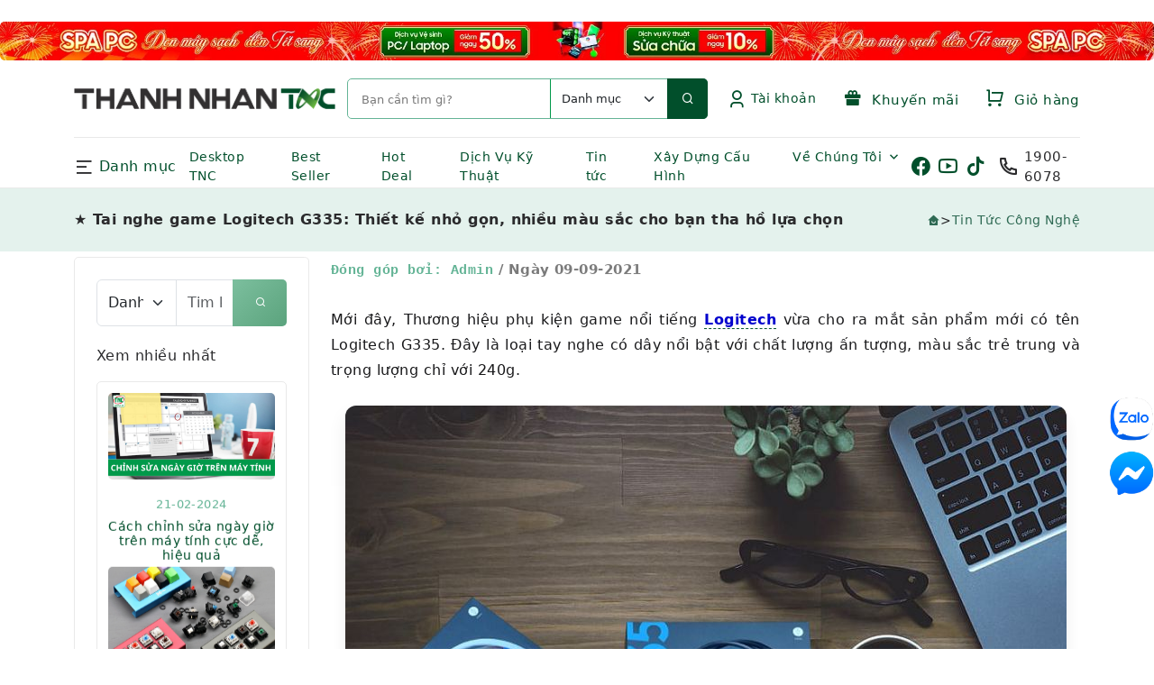

--- FILE ---
content_type: text/html; charset=UTF-8
request_url: https://www.tnc.com.vn/-tai-nghe-game-logitech-g335-thiet-ke-nho-gon-nhieu-mau-sac-cho-ban-tha-ho-lua-chon.html
body_size: 76978
content:
<!DOCTYPE html>
<html lang="vi" dir="ltr">
<head>
<meta charset="utf-8">
<meta http-equiv="X-UA-Compatible" content="IE=edge">
<meta name="viewport" content="width=device-width, initial-scale=1.0, viewport-fit=cover">
<meta name="robots" content="index,follow" />
<meta name="msvalidate.01" content="CFF42142A075A008A48B257003101382" />
<meta name="google-site-verification" content="FJLp3ACCrsM5UURvjV4gNH6tillOKsbXrmDh0L6v4RY" />
<meta name="google-site-verification" content="3hMpSH9XdlFcXbNmQwrCPcf8XyGvT3IIq6CQGznXx6Q" />
<meta name="google-site-verification" content="YzdWrYncQAHlD6zVLaV_24iq_d7BNj7vcpjQLLRig3g" />
<meta name="keywords" content="Laptop, Desktop,Linh kiện máy tính, thiết bị mạng">
<meta name="description" content="Mới đây,&nbsp;Thương hiệu phụ kiện game nổi tiếng&nbsp;Logitech vừa cho ra mắt sản phẩm mới có tên Logitech ...">
<title>★ Tai nghe game Logitech G335: Thiết kế nhỏ gọn, nhiều màu sắc cho bạn tha hồ lựa chọn</title>
<!-- App favicon -->
<link rel="canonical" href="https://www.tnc.com.vn/-tai-nghe-game-logitech-g335-thiet-ke-nho-gon-nhieu-mau-sac-cho-ban-tha-ho-lua-chon.html">
<link rel="shortcut icon" href="assets/img/logo/favicon.png">
<link rel="preload" href="/assets/css/vendor/bootstrap.tnc.css" as="style" onload="this.rel='stylesheet'">
<noscript><link rel="stylesheet" href="/assets/css/vendor/bootstrap.tnc.css"></noscript>
<link rel="stylesheet" href="assets/css/customs.css?v=26122025">
<link rel="preload" href="/assets/font/icon/remixicon.woff2" as="font" type="font/woff2" crossorigin>
<style>
  body{margin:0;font-family:system-ui,Roboto,sans-serif;color:#2b2b2d}
  img{max-width:100%;height:auto;border-radius:5px;display:block}
  header{...}
</style>
<link rel="preload" href="/assets/css/vendor/vendor.bundle.css" as="style" onload="this.rel='stylesheet'">
<noscript><link rel="stylesheet" href="/assets/css/vendor/vendor.bundle.css"></noscript>
</head>
<body class="body-bg-6">
<!-- Loader -->
<div id="cr-overlay">
<span class="loader"></span>
</div>

<!-- Header -->
﻿    <section class="banner-media banner-media--scroll">
        <div class="media-slider">
            <a href="/spa-pc-don-may-sach-don-tet-sang.html" title="Trang Chu">
                <img src="/uploads/banner/banner56.webp"
                    alt="Trang Chu" fetchpriority="high"
     decoding="async">
            </a>
        </div>
    </section>
<header>
        <div class="container">
            <div class="row">
                <div class="col-lg-12">
                    <div class="top-header">
                        <a href="/" class="cr-logo">
                            <img src="assets/img/logo/logo.png" decoding="async" style="vertical-align:middle" alt="logo" class="logo">
                        </a>
                        <form class="cr-search" id="myForm" action="/san-pham.html">
                         <input id="search" class="search-input" type="search" name="keyword" onclick="showclk(this.value)" onkeyup="showsp(this.value)" placeholder="Bạn cần tìm gì?" autocomplete="off">
			    <select class="form-select" aria-label="Default select example" name="xcat_id" form="myForm">
                            <option selected value="0">Danh mục</option>
				<option value='1'>Laptop</option><option value='4'>PC - Máy trạm - Server</option><option value='289'>Linh Kiện Laptop</option><option value='84'>Màn Hình Máy Tính</option><option value='288'>Linh Kiện Máy Tính</option><option value='270'>HDD/SSD External</option><option value='5'>Phụ Kiện Máy Tính</option><option value='7'>Thiết Bị Văn Phòng</option><option value='6'>Thiết Bị Mạng</option><option value='1237'>Phần Mềm</option><option value='703'>Thiết Bị Âm Thanh</option><option value='477'>Camera</option><option value='826'>Bàn/Ghế Gaming</option><option value='2'>Thiết Bị Thông Minh</option><option value='247'>Thiết Bị Gia Dụng</option><option value='918'>Tivi</option>                            </select>
                            <a onclick="myFunctionS()" class="search-btn">
                                <i class="ri-search-line"></i></a>
<div class="cr-table-content" style="position:absolute;width:100%;max-height:500px;top:25px;overflow-y:auto;z-index:400;">
<span id="txtHint" ></span>
</div>
                        </form>
                        <div class="cr-right-bar">
﻿                            <ul class="navbar-nav">
                                <li class="nav-item dropdown">
                                    <a class="nav-link dropdown-toggle cr-right-bar-item" title="Tài khoản">
                                        <i class="ri-user-3-line"></i>
                                        Tài khoản
                                    </a>
                                    <ul class="dropdown-menu">
                                        <li>
                                            <a class="dropdown-item" href="/register.html">Đăng Ký</a>
                                        </li>
                                        <li>
                                            <a class="dropdown-item" href="/login.html">Đăng Nhập</a>
                                        </li>
                                    </ul>
                                </li>
                            </ul>
                            <a href="/khuyen-mai.html" class="cr-right-bar-item">
                                <span><i class="ri-gift-2-fill"></i>
                                Khuyến mãi</span>
                            </a>
				<font size='3' color='red'><span class="label count"></span></font>
				<a href="/cart.html" class="cr-right-bar-item">
                                <span><i class="ri-shopping-cart-line"></i>
                   		Giỏ hàng</span></font><br>
                            </a>
                        </div>
                    </div>
                </div>
            </div>
        </div>
        <div class="cr-fix" id="cr-main-menu-desk">
            <div class="container">
                <div class="cr-menu-list">
                    <div class="cr-category-icon-block">
                        <div class="cr-category-menu">
                            <div class="cr-category-toggle">
                                <i class="ri-menu-2-line"></i>&nbsp;Danh mục
                            </div>
                        </div>
                        <div class="cr-cat-dropdown" style="width:800px">
                            <div class="cr-cat-block">
                                <div class="cr-cat-tab" >
                                    <div class="cr-tab-list nav flex-column nav-pills" style="line-height:6px" id="v-pills-tab" role="tablist"
                                        aria-orientation="vertical">
                                        <button class='nav-link active' id='v-pills-home-tab' data-bs-toggle='pill' data-bs-target='#v-pills-home' type='button' role='tab' aria-controls='v-pills-home' aria-ected='true' tabindex='0'><img src='assets/img/icondm/1.png' style='width:20px; height:20px; object-fit:contain; margin-right:8px; vertical-align:middle;' alt='Laptop'></img>Laptop</button><button class='nav-link' id='v-pills-04' data-bs-toggle='pill' data-bs-target='#v-pills-004' type='button' role='tab' aria-controls='v-pills-004' aria-ected='false' tabindex='-1'><img src='assets/img/icondm/4.png' style='width:20px; height:20px; object-fit:contain; margin-right:8px; vertical-align:middle;' alt='PC - Máy trạm - Server'></img>PC - Máy trạm - Server</button><button class='nav-link' id='v-pills-0289' data-bs-toggle='pill' data-bs-target='#v-pills-00289' type='button' role='tab' aria-controls='v-pills-00289' aria-ected='false' tabindex='-1'><img src='assets/img/icondm/289.png' style='width:20px; height:20px; object-fit:contain; margin-right:8px; vertical-align:middle;' alt='Linh Kiện Laptop'></img>Linh Kiện Laptop</button><button class='nav-link' id='v-pills-084' data-bs-toggle='pill' data-bs-target='#v-pills-0084' type='button' role='tab' aria-controls='v-pills-0084' aria-ected='false' tabindex='-1'><img src='assets/img/icondm/84.png' style='width:20px; height:20px; object-fit:contain; margin-right:8px; vertical-align:middle;' alt='Màn Hình Máy Tính'></img>Màn Hình Máy Tính</button><button class='nav-link' id='v-pills-0288' data-bs-toggle='pill' data-bs-target='#v-pills-00288' type='button' role='tab' aria-controls='v-pills-00288' aria-ected='false' tabindex='-1'><img src='assets/img/icondm/288.png' style='width:20px; height:20px; object-fit:contain; margin-right:8px; vertical-align:middle;' alt='Linh Kiện Máy Tính'></img>Linh Kiện Máy Tính</button><button class='nav-link' id='v-pills-0270' data-bs-toggle='pill' data-bs-target='#v-pills-00270' type='button' role='tab' aria-controls='v-pills-00270' aria-ected='false' tabindex='-1'><img src='assets/img/icondm/270.png' style='width:20px; height:20px; object-fit:contain; margin-right:8px; vertical-align:middle;' alt='HDD/SSD External'></img>HDD/SSD External</button><button class='nav-link' id='v-pills-05' data-bs-toggle='pill' data-bs-target='#v-pills-005' type='button' role='tab' aria-controls='v-pills-005' aria-ected='false' tabindex='-1'><img src='assets/img/icondm/5.png' style='width:20px; height:20px; object-fit:contain; margin-right:8px; vertical-align:middle;' alt='Phụ Kiện Máy Tính'></img>Phụ Kiện Máy Tính</button><button class='nav-link' id='v-pills-07' data-bs-toggle='pill' data-bs-target='#v-pills-007' type='button' role='tab' aria-controls='v-pills-007' aria-ected='false' tabindex='-1'><img src='assets/img/icondm/7.png' style='width:20px; height:20px; object-fit:contain; margin-right:8px; vertical-align:middle;' alt='Thiết Bị Văn Phòng'></img>Thiết Bị Văn Phòng</button><button class='nav-link' id='v-pills-06' data-bs-toggle='pill' data-bs-target='#v-pills-006' type='button' role='tab' aria-controls='v-pills-006' aria-ected='false' tabindex='-1'><img src='assets/img/icondm/6.png' style='width:20px; height:20px; object-fit:contain; margin-right:8px; vertical-align:middle;' alt='Thiết Bị Mạng'></img>Thiết Bị Mạng</button><button class='nav-link' id='v-pills-01237' data-bs-toggle='pill' data-bs-target='#v-pills-001237' type='button' role='tab' aria-controls='v-pills-001237' aria-ected='false' tabindex='-1'><img src='assets/img/icondm/1237.png' style='width:20px; height:20px; object-fit:contain; margin-right:8px; vertical-align:middle;' alt='Phần Mềm'></img>Phần Mềm</button><button class='nav-link' id='v-pills-0703' data-bs-toggle='pill' data-bs-target='#v-pills-00703' type='button' role='tab' aria-controls='v-pills-00703' aria-ected='false' tabindex='-1'><img src='assets/img/icondm/703.png' style='width:20px; height:20px; object-fit:contain; margin-right:8px; vertical-align:middle;' alt='Thiết Bị Âm Thanh'></img>Thiết Bị Âm Thanh</button><button class='nav-link' id='v-pills-0477' data-bs-toggle='pill' data-bs-target='#v-pills-00477' type='button' role='tab' aria-controls='v-pills-00477' aria-ected='false' tabindex='-1'><img src='assets/img/icondm/477.png' style='width:20px; height:20px; object-fit:contain; margin-right:8px; vertical-align:middle;' alt='Camera'></img>Camera</button><button class='nav-link' id='v-pills-0826' data-bs-toggle='pill' data-bs-target='#v-pills-00826' type='button' role='tab' aria-controls='v-pills-00826' aria-ected='false' tabindex='-1'><img src='assets/img/icondm/826.png' style='width:20px; height:20px; object-fit:contain; margin-right:8px; vertical-align:middle;' alt='Bàn/Ghế Gaming'></img>Bàn/Ghế Gaming</button><button class='nav-link' id='v-pills-02' data-bs-toggle='pill' data-bs-target='#v-pills-002' type='button' role='tab' aria-controls='v-pills-002' aria-ected='false' tabindex='-1'><img src='assets/img/icondm/2.png' style='width:20px; height:20px; object-fit:contain; margin-right:8px; vertical-align:middle;' alt='Thiết Bị Thông Minh'></img>Thiết Bị Thông Minh</button><button class='nav-link' id='v-pills-0247' data-bs-toggle='pill' data-bs-target='#v-pills-00247' type='button' role='tab' aria-controls='v-pills-00247' aria-ected='false' tabindex='-1'><img src='assets/img/icondm/247.png' style='width:20px; height:20px; object-fit:contain; margin-right:8px; vertical-align:middle;' alt='Thiết Bị Gia Dụng'></img>Thiết Bị Gia Dụng</button><button class='nav-link' id='v-pills-0918' data-bs-toggle='pill' data-bs-target='#v-pills-00918' type='button' role='tab' aria-controls='v-pills-00918' aria-ected='false' tabindex='-1'><img src='assets/img/icondm/918.png' style='width:20px; height:20px; object-fit:contain; margin-right:8px; vertical-align:middle;' alt='Tivi'></img>Tivi</button>					
                                    </div>

                                    <div class="tab-content" id="v-pills-tabContent" >

					<div class='tab-pane fade show active' id='v-pills-home' role='tabpanel' aria-labelledby='v-pills-home-tab'><div class='tab-list row'><div class='col'><ul class='cat-list'><li><a href='/laptop.html'>Laptop</a></li><li><a href='/laptop-ai.html'>Laptop AI</a></li><li><a href='/laptop-dell-chinh-hang.html'>Laptop Dell</a></li><li><a href='/laptop-hp-chinh-hang.html'>Laptop HP</a></li><li><a href='/laptop-lenovo-chinh-hang.html'>Laptop Lenovo</a></li><li><a href='/laptop-asus-chinh-hang.html'>Laptop ASUS</a></li><li><a href='/laptop-msi-chinh-hang.html'>Laptop MSI</a></li><li><a href='/laptop-gigabyte-chinh-hang.html'>Laptop Gigabyte</a></li><li><a href='/laptop-acer-chinh-hang.html'>Laptop Acer</a></li><li><a href='/laptop-apple-chinh-hang.html'>Laptop Apple - Macbook</a></li><li><a href='/laptop-lg-chinh-hang.html'>Laptop LG</a></li><li><a href='/laptop-theo-nganh-nghe.html'>Laptop theo ngành nghề</a></li></ul></div><div class='col'><ul class='cat-list'></ul></div></div></div><div class='tab-pane fade' id='v-pills-004' role='tabpanel' aria-labelledby='v-pills-04'><div class='tab-list row'><div class='col'><ul class='cat-list'><li><a href='/desktop-tnc.html'>Máy bộ Thành Nhân - TNC</a></li><li><a href='/pc-server.html'>PC - Máy trạm - Server</a></li><li><a href='/pc-ai.html'>Máy bộ AI (PC AI)</a></li><li><a href='/desktop-dell.html'>Máy bộ Dell</a></li><li><a href='/desktop-hp.html'>Máy bộ HP</a></li><li><a href='/asus-1526891784.html'>Máy bộ ASUS</a></li><li><a href='/desktop-lenovo.html'>Máy bộ Lenovo</a></li><li><a href='/nuc.html'>Máy bộ Mini (NUC, Mini PC)</a></li><li><a href='/may-tram-workstation.html'>Máy trạm - Workstation</a></li><li><a href='/may-chu-server.html'>Máy chủ - Server</a></li><li><a href='/may-bo-msi.html'>Máy bộ MSI</a></li><li><a href='/may-bo-all-in-one.html'>Máy bộ All-in-one (AIO)</a></li></ul></div><div class='col'><ul class='cat-list'><li><a href='/mac-mini.html'>Máy bộ Apple - Mac Mini</a></li><li><a href='/desktop-acer.html'>Máy bộ Acer</a></li><li><a href='/apple.html'>Máy bộ Apple - iMac</a></li><li><a href='/may-bo-gigabyte.html'>Máy bộ Gigabyte</a></li></ul></div></div></div><div class='tab-pane fade' id='v-pills-00289' role='tabpanel' aria-labelledby='v-pills-0289'><div class='tab-list row'><div class='col'><ul class='cat-list'><li><a href='/hdd-notebook.html'>HDD Laptop</a></li><li><a href='/ram-laptop.html'>Ram Laptop</a></li><li><a href='/linh-kien-sua-chua-laptop.html'>Linh Kiện Laptop</a></li><li><a href='/man-hinh-laptop.html'>Màn hình Laptop</a></li><li><a href='/pin-laptop.html'>Pin Laptop</a></li><li><a href='/dvd-rw.html'>DVD-RW</a></li><li><a href='/keyboard-laptop-1527309993.html'>Keyboard Laptop</a></li><li><a href='/pin-laptop-hang-chinh-hang.html'>Pin Laptop - Hàng chính hãng</a></li><li><a href='/adapter-laptop.html'>Adapter Laptop</a></li><li><a href='/caddy-bay-1556180367.html'>CADDY BAY</a></li><li><a href='/khoa-laptop-1619490486.html'>Khóa Laptop</a></li><li><a href='/gia-do-laptop.html'>Giá đỡ Laptop</a></li></ul></div><div class='col'><ul class='cat-list'><li><a href='/cap-sac-danh-cho-laptop.html'>Cáp sạc dành cho Laptop</a></li></ul></div></div></div><div class='tab-pane fade' id='v-pills-0084' role='tabpanel' aria-labelledby='v-pills-084'><div class='tab-list row'><div class='col'><ul class='cat-list'><li><a href='/duoi-19-inch.html'>Dưới 19 inch</a></li><li><a href='/tu-19-5-21-5-inch.html'>Từ 19.5- 21.5 inch</a></li><li><a href='/tu-22-25-inch.html'>Từ 22-25 inch</a></li><li><a href='/man-hinh-lcd.html'>Màn Hình Máy Tính</a></li><li><a href='/tu-27-29-inch.html'>Từ 27-29 inch</a></li><li><a href='/tu-31-5-inch-tro-len.html'>Từ 31.5 inch trở lên</a></li><li><a href='/man-hinh-dell.html'>Màn Hình Dell</a></li><li><a href='/man-hinh-hp.html'>Màn Hình Hp</a></li><li><a href='/man-hinh-asus.html'>Màn Hình ASUS</a></li><li><a href='/man-hinh-samsung.html'>Màn Hình SAMSUNG</a></li><li><a href='/man-hinh-lg.html'>Màn Hình LG</a></li><li><a href='/man-hinh-viewsonic.html'>Màn Hình VIEWSONIC</a></li></ul></div><div class='col'><ul class='cat-list'><li><a href='/man-hinh-acer.html'>Màn Hình ACER</a></li><li><a href='/man-hinh-aoc.html'>Màn Hình AOC</a></li><li><a href='/man-hinh-lenovo.html'>Màn Hình Lenovo</a></li><li><a href='/man-hinh-philip.html'>Màn Hình Philip</a></li><li><a href='/man-hinh-msi.html'>Màn Hình Msi</a></li><li><a href='/man-hinh-dahua.html'>Màn Hình DAHUA</a></li><li><a href='/man-hinh-may-tinh-hikvision.html'>Màn Hình Hikvision</a></li><li><a href='/man-hinh-xiaomi.html'>Màn Hình Xiaomi</a></li><li><a href='/man-hinh-gigabyte.html'>Màn Hình Gigabyte</a></li></ul></div></div></div><div class='tab-pane fade' id='v-pills-00288' role='tabpanel' aria-labelledby='v-pills-0288'><div class='tab-list row'><div class='col'><ul class='cat-list'><li><a href='/mainboard.html'>Mainboard</a></li><li><a href='/cpu.html'>CPU</a></li><li><a href='/ram.html'>Ram</a></li><li><a href='/vga-card.html'>Card màn hình - VGA</a></li><li><a href='/linh-kien-pc.html'>Linh Kiện Máy Tính</a></li><li><a href='/o-cung-ssd.html'>Ổ cứng SSD</a></li><li><a href='/hdd.html'>Ổ cứng HDD</a></li><li><a href='/sound-card.html'>Sound Card</a></li><li><a href='/case.html'>Case</a></li><li><a href='/power.html'>Power</a></li><li><a href='/fancpu.html'>Fan CPU</a></li><li><a href='/fan-case.html'>Fan Case</a></li></ul></div><div class='col'><ul class='cat-list'><li><a href='/keo-tan-nhiet.html'>Keo tản nhiệt</a></li><li><a href='/dvd.html'>DVD</a></li></ul></div></div></div><div class='tab-pane fade' id='v-pills-00270' role='tabpanel' aria-labelledby='v-pills-0270'><div class='tab-list row'><div class='col'><ul class='cat-list'><li><a href='/seagate.html'>Seagate</a></li><li><a href='/wd.html'>WD</a></li><li><a href='/o-cung-di-dong-samsung.html'>Samsung</a></li><li><a href='/sandisk-1602732623.html'>SanDisk</a></li><li><a href='/lexar-1631241869.html'>Lexar</a></li><li><a href='/hdd-external.html'>HDD/SSD External</a></li><li><a href='/o-cung-di-dong-transcend.html'>Transcend</a></li><li><a href='/o-cung-di-dong-lacie.html'>Lacie</a></li><li><a href='/synology.html'>Synology</a></li><li><a href='/o-cung-mang-nas.html'>Ổ cứng mạng NAS</a></li><li><a href='/toshiba-1568770794.html'>Toshiba</a></li><li><a href='/hikvision-1624955420.html'>Hikvision</a></li></ul></div><div class='col'><ul class='cat-list'><li><a href='/verbatim.html'>Verbatim</a></li><li><a href='/o-cung-di-dong-kingston.html'>Kingston</a></li><li><a href='/o-cung-gan-ngoai-crucial.html'>Crucial</a></li><li><a href='/o-cung-di-dong-adata.html'>ADATA</a></li><li><a href='/o-cung-di-dong-orico.html'>ORICO</a></li><li><a href='/o-cung-gan-ngoai-msi.html'>MSI</a></li><li><a href='/o-cung-di-dong-corsair.html'>Corsair</a></li><li><a href='/o-cung-di-dong-kioxia.html'>KIOXIA</a></li></ul></div></div></div><div class='tab-pane fade' id='v-pills-005' role='tabpanel' aria-labelledby='v-pills-05'><div class='tab-list row'><div class='col'><ul class='cat-list'><li><a href='/keyboard.html'>Keyboard</a></li><li><a href='/mouse.html'>Mouse</a></li><li><a href='/mouse-amp-keyboard-combo.html'>Mouse + Keyboard Combo</a></li><li><a href='/gia-treo-man-hinh.html'>Giá treo màn hình</a></li><li><a href='/cap.html'>Cáp</a></li><li><a href='/thiet-bi-bluetooth.html'>Thiết bị Bluetooth</a></li><li><a href='/bo-chuyen-doi-da-nang.html'>Bộ chuyển đổi đa năng</a></li><li><a href='/dau-chuyen-doi.html'>Đầu chuyển đổi</a></li><li><a href='/linh-phu-kien.html'>Phụ Kiện Máy Tính</a></li><li><a href='/dau-noi.html'>Đầu nối</a></li><li><a href='/phu-kien-danh-cho-man-hinh.html'>Phụ kiện màn hình</a></li><li><a href='/bo-chia-usb.html'>Bộ chia USB</a></li></ul></div><div class='col'><ul class='cat-list'><li><a href='/de-tan-nhiet.html'>Đế tản nhiệt</a></li><li><a href='/bo-chia-gop-tin-hieu.html'>Bộ chia/gộp tín hiệu</a></li><li><a href='/hdd-box-docking.html'>HDD/SSD Box & Docking</a></li><li><a href='/usb.html'>USB</a></li><li><a href='/reader.html'>HUB - Reader</a></li><li><a href='/the-nho.html'>Thẻ Nhớ</a></li><li><a href='/o-cam-dien.html'>Ổ cắm điện</a></li><li><a href='/webcam.html'>Webcam</a></li><li><a href='/sac-du-phong.html'>Sạc dự phòng</a></li><li><a href='/phu-kien-dien-thoai.html'>Cốc sạc/củ sạc</a></li><li><a href='/microphone.html'>Microphone</a></li><li><a href='/card-mo-rong-o-cung.html'>Card mở rộng ổ cứng</a></li></ul></div></div></div><div class='tab-pane fade' id='v-pills-007' role='tabpanel' aria-labelledby='v-pills-07'><div class='tab-list row'><div class='col'><ul class='cat-list'><li><a href='/phu-kien-may-chieu.html'>Phụ kiện máy chiếu</a></li><li><a href='/may-in.html'>Máy in</a></li><li><a href='/may-scan.html'>Máy Scan</a></li><li><a href='/may-fax.html'>Máy Fax</a></li><li><a href='/may-chieu.html'>Máy chiếu</a></li><li><a href='/muc-in.html'>Mực in</a></li><li><a href='/ups.html'>UPS</a></li><li><a href='/t-bi-van-phong.html'>Thiết Bị Văn Phòng</a></li><li><a href='/may-in-bill.html'>Máy in Bill</a></li><li><a href='/thiet-bi-khac.html'>Thiết bị khác</a></li><li><a href='/thiet-bi-dien-thoai.html'>Thiết bị điện thoại</a></li><li><a href='/thiet-bi-trinh-chieu-1591776618.html'>Thiết bị trình chiếu</a></li></ul></div><div class='col'><ul class='cat-list'></ul></div></div></div><div class='tab-pane fade' id='v-pills-006' role='tabpanel' aria-labelledby='v-pills-06'><div class='tab-list row'><div class='col'><ul class='cat-list'><li><a href='/wireless.html'>Bộ phát wifi (Router Wifi)</a></li><li><a href='/hub-switch.html'>Switch / Hub</a></li><li><a href='/wi-fi-range-extender.html'>Wi-Fi Range Extender</a></li><li><a href='/usb-3g.html'>USB Wi-Fi / USB 4G</a></li><li><a href='/router-doanh-nghiep.html'>Router doanh nghiệp</a></li><li><a href='/access-point.html'>Access Point</a></li><li><a href='/card-mang.html'>Network Card Wireless</a></li><li><a href='/cable-mang.html'>Cable mạng bấm sẵn</a></li><li><a href='/thiet-bi-mang.html'>Thiết Bị Mạng</a></li><li><a href='/cable-thung.html'>Cable thùng / cable chưa bấm sẵn</a></li><li><a href='/mat-na-mang.html'>Mặt nạ mạng</a></li><li><a href='/dau-noi-dau-chup-day-mang.html'>Đầu nối/ đầu chụp dây mạng</a></li></ul></div><div class='col'><ul class='cat-list'><li><a href='/kim-bam-day-mang.html'>Kìm bấm dây mạng / Dụng cụ thi công mạng</a></li><li><a href='/thanh-phoi-cap-gan-tu-rack.html'>Thanh phối cáp gắn tủ Rack</a></li><li><a href='/converter-bo-chuyen-doi-quang-dien-.html'>Converter (Bộ chuyển đổi quang điện)</a></li><li><a href='/bo-test-cap-mang.html'>Bộ Test cáp mạng</a></li><li><a href='/bo-thi-cong-mang.html'>Bộ thi công mạng</a></li><li><a href='/thiet-bi-do-cap-quang-cap-mang.html'>Thiết bị đo cáp quang, cáp mạng</a></li><li><a href='/thiet-bi-do-khoang-cach.html'>Thiết bị đo khoảng cách</a></li><li><a href='/cpe-ngoai-troi.html'>CPE Ngoài trời</a></li><li><a href='/ap-wlan-controller.html'>AP (WLAN) Controller / Gateway</a></li><li><a href='/adapter-poe.html'>Adapter PoE</a></li><li><a href='/module-quang-sfp.html'>Module Quang / SFP</a></li><li><a href='/cau-noi-khong-day.html'>Cấu Nối Không Dây</a></li></ul></div></div></div><div class='tab-pane fade' id='v-pills-001237' role='tabpanel' aria-labelledby='v-pills-01237'><div class='tab-list row'><div class='col'><ul class='cat-list'><li><a href='/diet-virus.html'>Diệt virus</a></li><li><a href='/windows.html'>Windows</a></li><li><a href='/microsoft-1591772466.html'>Microsoft Office</a></li><li><a href='/microsoft-sql.html'>Microsoft SQL</a></li><li><a href='/phan-mem.html'>Phần Mềm</a></li></ul></div><div class='col'><ul class='cat-list'></ul></div></div></div><div class='tab-pane fade' id='v-pills-00703' role='tabpanel' aria-labelledby='v-pills-0703'><div class='tab-list row'><div class='col'><ul class='cat-list'><li><a href='/tai-nghe-tn.html'>Tai nghe</a></li><li><a href='/loa.html'>Loa</a></li><li><a href='/phu-kien-danh-cho-am-thanh.html'>Phụ kiện dành cho âm thanh</a></li><li><a href='/thiet-bi-am-thanh.html'>Thiết Bị Âm Thanh</a></li></ul></div><div class='col'><ul class='cat-list'></ul></div></div></div><div class='tab-pane fade' id='v-pills-00477' role='tabpanel' aria-labelledby='v-pills-0477'><div class='tab-list row'><div class='col'><ul class='cat-list'><li><a href='/transcend.html'>Transcend</a></li><li><a href='/camera-tp-link-1706063127.html'>TP-Link</a></li><li><a href='/tenda-1625717892.html'>Tenda</a></li><li><a href='/imou.html'>IMOU</a></li><li><a href='/camera.html'>Camera</a></li><li><a href='/thiet-bi-kiem-tra-camera.html'>Thiết bị kiểm tra Camera</a></li><li><a href='/camera-kbvision.html'>KBVision</a></li><li><a href='/camera-hikvision.html'>Hikvision</a></li><li><a href='/camera-yealink.html'>Yealink</a></li><li><a href='/dau-ghi-hinh-camera.html'>Đầu ghi hình camera</a></li><li><a href='/camera-ezviz.html'>Ezviz</a></li><li><a href='/camera-dahua.html'>Dahua</a></li></ul></div><div class='col'><ul class='cat-list'></ul></div></div></div><div class='tab-pane fade' id='v-pills-00826' role='tabpanel' aria-labelledby='v-pills-0826'><div class='tab-list row'><div class='col'><ul class='cat-list'><li><a href='/galax-1672969871.html'>GALAX</a></li><li><a href='/razer-1673942114.html'>RAZER</a></li><li><a href='/ban-ghe-gaming-edra.html'>E-DRA</a></li><li><a href='/ghe-gaming.html'>Bàn/Ghế Gaming</a></li></ul></div><div class='col'><ul class='cat-list'></ul></div></div></div><div class='tab-pane fade' id='v-pills-002' role='tabpanel' aria-labelledby='v-pills-02'><div class='tab-list row'><div class='col'><ul class='cat-list'><li><a href='/may-tinh-bang-1592444847.html'>Máy tính bảng</a></li><li><a href='/vong-deo-tay-thong-minh.html'>Vòng đeo tay thông minh</a></li><li><a href='/dong-ho.html'>Đồng hồ</a></li><li><a href='/thiet-bi-ky-thuat-so.html'>T.Bị Kỹ Thuật Số</a></li><li><a href='/bong-den-wifi.html'>Bóng đèn Wifi</a></li><li><a href='/o-cam-dien-wifi.html'>Ổ cắm điện Wifi</a></li><li><a href='/lens-camera-dien-thoai.html'>Lens Camera điện thoại</a></li><li><a href='/robot-hut-bui-lau-nha.html'>Robot hút bụi / lau nhà</a></li><li><a href='/dt-thiet-bi-kts.html'>Thiết Bị Thông Minh</a></li></ul></div><div class='col'><ul class='cat-list'></ul></div></div></div><div class='tab-pane fade' id='v-pills-00247' role='tabpanel' aria-labelledby='v-pills-0247'><div class='tab-list row'><div class='col'><ul class='cat-list'><li><a href='/den-pin.html'>Đèn Pin - Đèn Bàn</a></li><li><a href='/kem-bam.html'>Kìm bấm</a></li><li><a href='/dao-da-nang.html'>Dao, kéo đa năng</a></li><li><a href='/may-cao-rau.html'>MÁY CẠO RÂU</a></li><li><a href='/ban-chai-dien.html'>Bàn chải điện</a></li><li><a href='/may-xong-tinh-dau.html'>Máy xông tinh dầu</a></li><li><a href='/thiet-bi-gia-dung.html'>Thiết Bị Gia Dụng</a></li><li><a href='/thiet-bi-ve-sinh-tay-tu-dong.html'>Thiết bị vệ sinh tay tự động</a></li><li><a href='/san-pham-khac-1528448284.html'>Dung dịch làm sạch bề mặt</a></li><li><a href='/quat.html'>Quạt</a></li><li><a href='/may-loc-khong-khi.html'>Máy lọc không khí</a></li></ul></div><div class='col'><ul class='cat-list'></ul></div></div></div><div class='tab-pane fade' id='v-pills-00918' role='tabpanel' aria-labelledby='v-pills-0918'><div class='tab-list row'><div class='col'><ul class='cat-list'><li><a href='/32-den-43-inch.html'>Từ 32 đến 43 inch</a></li><li><a href='/44-den-54-inch.html'>Từ 44 đến 54 inch</a></li><li><a href='/55-den-64-inch.html'>Từ 55 đến 64 inch</a></li><li><a href='/tu-65-den-75-inch.html'>Từ 65 đến 75 inch</a></li><li><a href='/tren-75-inch-1677653230.html'>Trên 75 inch</a></li><li><a href='/khung-treo-tivi.html'>Khung treo Tivi/ Giá treo Tivi</a></li><li><a href='/tivi.html'>Tivi</a></li></ul></div><div class='col'><ul class='cat-list'></ul></div></div></div>
                                    </div>
                                </div>
                            </div>
                        </div>
                    </div>
                    <nav class="navbar navbar-expand-lg">
                        <a class="navbar-toggler shadow-none">
                            <i class="ri-menu-3-line"></i>
                        </a>
                        <div class="cr-header-buttons">
                            <a href="/tin-tuc.html" class="cr-right-bar-item">
                                Tin tức
                            </a>
                            <a href="/dich-vu-sua-chua-may-vi-tinh.html" class="cr-right-bar-item">
                                Dịch vụ
                            </a>
                            <a href="/khuyen-mai.html" class="cr-right-bar-item" title="Khuyến mãi">
                                <i class="ri-gift-2-fill"></i>
                            </a>
﻿                            <ul class="navbar-nav">
                                <li class="nav-item dropdown">
                                    <a class="nav-link" href="javascript:void(0)">
                                    <i class="ri-user-3-line"></i>
                                    </a>
                                    <ul class="dropdown-menu">
                                        <li>
                                            <a class="dropdown-item" href="login.html">Đăng Nhập</a>
                                        </li>
                                        <li>
                                            <a class="dropdown-item" href="register.html">Đăng Ký</a>
                                        </li>
                                    </ul>
                                </li>
                            </ul>			<span class="label count" style="color:red;margin-bottom:30px"></span>
			<a href="/cart.html" class="cr-right-bar-item"><i class="ri-shopping-cart-line"></i>Cart</a>
                        </div>
                        <div class="collapse navbar-collapse" id="navbarSupportedContent">

                            <ul class="navbar-nav">
                                <li class="nav-item">
                                    <a class="nav-link" href="/desktop-tnc.html">Desktop TNC</a>
                                </li>

                                <li class="nav-item">
                                    <a class="nav-link" href="/ban-chay.html">Best Seller</a>
                                </li>

                                <li class="nav-item">
                                    <a class="nav-link" href="/hot-deal.html">Hot Deal</a>
                                </li>

                                <li class="nav-item">
                                    <a class="nav-link" href="/dich-vu-sua-chua-may-vi-tinh.html">Dịch Vụ Kỹ Thuật</a>
                                </li>

                                <li class="nav-item">
                                    <a class="nav-link" href="/tin-tuc.html">Tin tức</a>
                                </li>
                                <li class="nav-item">
                                    <a class="nav-link" href="/xay-dung-cau-hinh.html">Xây Dựng Cấu Hình</a>
                                </li>
                                <li class="nav-item dropdown">
                                    <a class="nav-link dropdown-toggle" href="gioi-thieu-ve-cong-ty.html">
                                        Về Chúng Tôi
                                    </a>
                                    <ul class="dropdown-menu">
                                        <li>
                                            <a class="dropdown-item" href="gioi-thieu-ve-cong-ty.html">Giới thiệu</a>
                                        </li>
                                        <li>
                                            <a class="dropdown-item" href="nhung-don-hang-noi-bat.html">Những đơn hàng nổi bật</a>
                                        </li>
                                        <li>
                                            <a class="dropdown-item" href="ban-quyen-va-chu-so-huu.html">Bản quyền</a>
                                        </li>
                                        <li>
                                            <a class="dropdown-item" href="quan-diem-kinh-doanh-van-hoa-cong-ty.html">Văn hóa Kinh doanh</a>
                                        </li>
                                        <li>
                                            <a class="dropdown-item" href="linh-vuc-hoat-dong.html">Lĩnh vực hoạt động</a>
                                        </li>
                                        <li>
                                            <a class="dropdown-item" href="cac-giai-thuong-dat-duoc.html">Các giải thưởng</a>
                                        </li>

                                        <li>
                                            <a class="dropdown-item" href="huong-dan-dat-hang.html">Cách đặt hàng</a>
                                        </li>
                                        <li>
                                            <a class="dropdown-item" href="chinh-sach-giao-hang.html">Chính sách giao hàng</a>
                                        </li>
                                        <li>
                                            <a class="dropdown-item" href="chinh-sach-bao-hanh.html">Chính sách bảo hành</a>
                                        </li>
                                        <li>
                                            <a class="dropdown-item" href="chinh-sach-bao-mat-thong-tin.html">Bảo mật thông tin</a>
                                        </li>
                                        <li>
                                            <a class="dropdown-item" href="chinh-sach-thanh-vien.html">Thành viên</a>
                                        </li>
                                        <li>
                                            <a class="dropdown-item" href="chinh-sach-doi-tra-hang.html">Đổi trả hàng</a>
                                        </li>

                                        <li>
                                            <a class="dropdown-item" href="tuyen-dung-nhan-su.html">Tuyển dụng nhân sự</a>
                                        </li>
                                    </ul>
                                </li>
                            </ul>
                        </div>
                    </nav>

                    <div class="cr-calling">
			<a href="https://www.facebook.com/thanhnhantnc" target="_blank" aria-label="Facebook của Thanh Nhân">
  			<i class="ri-facebook-circle-fill"></i>
			</a>
                        
			<a href="https://www.youtube.com/user/thanhnhantnc/featured" target="_blank" aria-label="Youtube của Thanh Nhân"><i class="ri-youtube-line"></i></a>
			<a href="https://www.tiktok.com/@thanhnhantnc" target="_blank" aria-label="Tiktok của Thanh Nhân"><i class="ri-tiktok-fill"></i>&nbsp;</a>
                        <i class="ri-phone-line"></i>
                        <a>1900-6078</a>
                    </div>
                </div>
            </div>
        </div>
</header>
<script>
function myFunctionS() {
  document.getElementById("myForm").submit();
}
</script>

<script>
function showsp(str) {
    if (str.length <3) { 
        document.getElementById("txtHint").innerHTML = "";
        return;
    } else {
        var xmlhttp = new XMLHttpRequest();
        xmlhttp.onreadystatechange = function() {
            if (this.readyState == 4 && this.status == 200) {
                document.getElementById("txtHint").innerHTML = this.responseText;
            }
        };
        xmlhttp.open("GET", "tnx/tsp.php?q=" + str, true);
        xmlhttp.send();
    }
}
xBar = document.getElementById('search');
xBar.addEventListener('input', (e) => {
  if (!e.currentTarget.value)
    document.getElementById("txtHint").innerHTML = "";
})
</script>
<script>
function showclk(str) {
    if (str.length > 0) { 
        document.getElementById("txtHint").innerHTML = "";
        return;
    } else {
        var xmlhttp = new XMLHttpRequest();
        xmlhttp.onreadystatechange = function() {
            if (this.readyState == 4 && this.status == 200) {
                document.getElementById("txtHint").innerHTML = this.responseText;
            }
        };
        xmlhttp.open("GET", "tnx/clk.php?q=" + str, true);
        xmlhttp.send();
    }
}
const xBar = document.getElementById('search');
xBar.addEventListener('input', (e) => {
  if (!e.currentTarget.value) {
    document.getElementById("txtHint").innerHTML = "";
  }
});
document.addEventListener("click", function(e) {
    const input = document.getElementById("search");
    const hintBox = document.getElementById("txtHint");
    if (!input.contains(e.target) && !hintBox.contains(e.target)) {
        hintBox.innerHTML = "";
    }
});
</script>
<script type="application/ld+json">
{
  "@context": "https://schema.org",
  "@type": "WebSite",
  "name": "Thành Nhân TNC",
  "alternateName": "Thành Nhân TNC",
  "url": "https://www.tnc.com.vn/"
}
</script>
<script type="application/ld+json">
{
  "@context": "https://schema.org",
  "@type": "Organization",
  "@id": "https://www.tnc.com.vn/#organization",
  "name": "Thành Nhân TNC",
  "alternateName": "Thành Nhân TNC",
  "url": "https://www.tnc.com.vn/",
  "logo": {
    "@type": "ImageObject",
    "url": "https://www.tnc.com.vn/assets/img/logo/logosince.png",
    "width": 512,
    "height": 512
  },
  "address": {
    "@type": "PostalAddress",
    "streetAddress": "174-176-178-180 Bùi Thị Xuân",
    "addressLocality": "Phường Bến Thành",
    "addressRegion": "Thành phố Hồ Chí Minh",
    "postalCode": "700000",
    "addressCountry": "VN"
  },
  "contactPoint": [
    {
      "@type": "ContactPoint",
      "telephone": "+84-28-39250259",
      "contactType": "customer service",
      "areaServed": "VN",
      "availableLanguage": ["Vietnamese", "English"]
    }
  ],
  "sameAs": [
    "https://www.facebook.com/thanhnhantnc",
    "https://www.youtube.com/user/thanhnhantnc/featured",
    "https://www.tiktok.com/@thanhnhantnc"
  ]
}
</script>    <div class="cr-sidebar-overlay"></div>
    <div id="cr_mobile_menu" class="cr-side-cart cr-mobile-menu">
        <div class="cr-menu-title">
            <span class="menu-title">Danh Mục</span>
            <button type="button" class="cr-close">×</button>
        </div>
        <div class="cr-menu-inner">
            <div class="cr-menu-content">
                <ul>
		<li class='dropdown drop-list'><span class='menu-toggle'></span><a href='javascript:void(0)' class='dropdown-list'>Laptop</a><ul class='sub-menu'><li><a href='/laptop.html'>Laptop</a></li><li><a href='/laptop-ai.html'>Laptop AI</a></li><li><a href='/laptop-dell-chinh-hang.html'>Laptop Dell</a></li><li><a href='/laptop-hp-chinh-hang.html'>Laptop HP</a></li><li><a href='/laptop-lenovo-chinh-hang.html'>Laptop Lenovo</a></li><li><a href='/laptop-asus-chinh-hang.html'>Laptop ASUS</a></li><li><a href='/laptop-msi-chinh-hang.html'>Laptop MSI</a></li><li><a href='/laptop-gigabyte-chinh-hang.html'>Laptop Gigabyte</a></li><li><a href='/laptop-acer-chinh-hang.html'>Laptop Acer</a></li><li><a href='/laptop-apple-chinh-hang.html'>Laptop Apple - Macbook</a></li><li><a href='/laptop-lg-chinh-hang.html'>Laptop LG</a></li><li><a href='/laptop-theo-nganh-nghe.html'>Laptop theo ngành nghề</a></li></ul></li><li class='dropdown drop-list'><span class='menu-toggle'></span><a href='javascript:void(0)' class='dropdown-list'>PC - Máy trạm - Server</a><ul class='sub-menu'><li><a href='/desktop-tnc.html'>Máy bộ Thành Nhân - TNC</a></li><li><a href='/pc-server.html'>PC - Máy trạm - Server</a></li><li><a href='/pc-ai.html'>Máy bộ AI (PC AI)</a></li><li><a href='/desktop-dell.html'>Máy bộ Dell</a></li><li><a href='/desktop-hp.html'>Máy bộ HP</a></li><li><a href='/asus-1526891784.html'>Máy bộ ASUS</a></li><li><a href='/desktop-lenovo.html'>Máy bộ Lenovo</a></li><li><a href='/nuc.html'>Máy bộ Mini (NUC, Mini PC)</a></li><li><a href='/may-tram-workstation.html'>Máy trạm - Workstation</a></li><li><a href='/may-chu-server.html'>Máy chủ - Server</a></li><li><a href='/may-bo-msi.html'>Máy bộ MSI</a></li><li><a href='/may-bo-all-in-one.html'>Máy bộ All-in-one (AIO)</a></li><li><a href='/mac-mini.html'>Máy bộ Apple - Mac Mini</a></li><li><a href='/desktop-acer.html'>Máy bộ Acer</a></li><li><a href='/apple.html'>Máy bộ Apple - iMac</a></li><li><a href='/may-bo-gigabyte.html'>Máy bộ Gigabyte</a></li></ul></li><li class='dropdown drop-list'><span class='menu-toggle'></span><a href='javascript:void(0)' class='dropdown-list'>Linh Kiện Laptop</a><ul class='sub-menu'><li><a href='/hdd-notebook.html'>HDD Laptop</a></li><li><a href='/ram-laptop.html'>Ram Laptop</a></li><li><a href='/linh-kien-sua-chua-laptop.html'>Linh Kiện Laptop</a></li><li><a href='/man-hinh-laptop.html'>Màn hình Laptop</a></li><li><a href='/pin-laptop.html'>Pin Laptop</a></li><li><a href='/dvd-rw.html'>DVD-RW</a></li><li><a href='/keyboard-laptop-1527309993.html'>Keyboard Laptop</a></li><li><a href='/pin-laptop-hang-chinh-hang.html'>Pin Laptop - Hàng chính hãng</a></li><li><a href='/adapter-laptop.html'>Adapter Laptop</a></li><li><a href='/caddy-bay-1556180367.html'>CADDY BAY</a></li><li><a href='/khoa-laptop-1619490486.html'>Khóa Laptop</a></li><li><a href='/gia-do-laptop.html'>Giá đỡ Laptop</a></li><li><a href='/cap-sac-danh-cho-laptop.html'>Cáp sạc dành cho Laptop</a></li></ul></li><li class='dropdown drop-list'><span class='menu-toggle'></span><a href='javascript:void(0)' class='dropdown-list'>Màn Hình Máy Tính</a><ul class='sub-menu'><li><a href='/duoi-19-inch.html'>Dưới 19 inch</a></li><li><a href='/tu-19-5-21-5-inch.html'>Từ 19.5- 21.5 inch</a></li><li><a href='/tu-22-25-inch.html'>Từ 22-25 inch</a></li><li><a href='/man-hinh-lcd.html'>Màn Hình Máy Tính</a></li><li><a href='/tu-27-29-inch.html'>Từ 27-29 inch</a></li><li><a href='/tu-31-5-inch-tro-len.html'>Từ 31.5 inch trở lên</a></li><li><a href='/man-hinh-dell.html'>Màn Hình Dell</a></li><li><a href='/man-hinh-hp.html'>Màn Hình Hp</a></li><li><a href='/man-hinh-asus.html'>Màn Hình ASUS</a></li><li><a href='/man-hinh-samsung.html'>Màn Hình SAMSUNG</a></li><li><a href='/man-hinh-lg.html'>Màn Hình LG</a></li><li><a href='/man-hinh-viewsonic.html'>Màn Hình VIEWSONIC</a></li><li><a href='/man-hinh-acer.html'>Màn Hình ACER</a></li><li><a href='/man-hinh-aoc.html'>Màn Hình AOC</a></li><li><a href='/man-hinh-lenovo.html'>Màn Hình Lenovo</a></li><li><a href='/man-hinh-philip.html'>Màn Hình Philip</a></li><li><a href='/man-hinh-msi.html'>Màn Hình Msi</a></li><li><a href='/man-hinh-dahua.html'>Màn Hình DAHUA</a></li><li><a href='/man-hinh-may-tinh-hikvision.html'>Màn Hình Hikvision</a></li><li><a href='/man-hinh-xiaomi.html'>Màn Hình Xiaomi</a></li><li><a href='/man-hinh-gigabyte.html'>Màn Hình Gigabyte</a></li></ul></li><li class='dropdown drop-list'><span class='menu-toggle'></span><a href='javascript:void(0)' class='dropdown-list'>Linh Kiện Máy Tính</a><ul class='sub-menu'><li><a href='/mainboard.html'>Mainboard</a></li><li><a href='/cpu.html'>CPU</a></li><li><a href='/ram.html'>Ram</a></li><li><a href='/vga-card.html'>Card màn hình - VGA</a></li><li><a href='/linh-kien-pc.html'>Linh Kiện Máy Tính</a></li><li><a href='/o-cung-ssd.html'>Ổ cứng SSD</a></li><li><a href='/hdd.html'>Ổ cứng HDD</a></li><li><a href='/sound-card.html'>Sound Card</a></li><li><a href='/case.html'>Case</a></li><li><a href='/power.html'>Power</a></li><li><a href='/fancpu.html'>Fan CPU</a></li><li><a href='/fan-case.html'>Fan Case</a></li><li><a href='/keo-tan-nhiet.html'>Keo tản nhiệt</a></li><li><a href='/dvd.html'>DVD</a></li></ul></li><li class='dropdown drop-list'><span class='menu-toggle'></span><a href='javascript:void(0)' class='dropdown-list'>HDD/SSD External</a><ul class='sub-menu'><li><a href='/seagate.html'>Seagate</a></li><li><a href='/wd.html'>WD</a></li><li><a href='/o-cung-di-dong-samsung.html'>Samsung</a></li><li><a href='/sandisk-1602732623.html'>SanDisk</a></li><li><a href='/lexar-1631241869.html'>Lexar</a></li><li><a href='/hdd-external.html'>HDD/SSD External</a></li><li><a href='/o-cung-di-dong-transcend.html'>Transcend</a></li><li><a href='/o-cung-di-dong-lacie.html'>Lacie</a></li><li><a href='/synology.html'>Synology</a></li><li><a href='/o-cung-mang-nas.html'>Ổ cứng mạng NAS</a></li><li><a href='/toshiba-1568770794.html'>Toshiba</a></li><li><a href='/hikvision-1624955420.html'>Hikvision</a></li><li><a href='/verbatim.html'>Verbatim</a></li><li><a href='/o-cung-di-dong-kingston.html'>Kingston</a></li><li><a href='/o-cung-gan-ngoai-crucial.html'>Crucial</a></li><li><a href='/o-cung-di-dong-adata.html'>ADATA</a></li><li><a href='/o-cung-di-dong-orico.html'>ORICO</a></li><li><a href='/o-cung-gan-ngoai-msi.html'>MSI</a></li><li><a href='/o-cung-di-dong-corsair.html'>Corsair</a></li><li><a href='/o-cung-di-dong-kioxia.html'>KIOXIA</a></li></ul></li><li class='dropdown drop-list'><span class='menu-toggle'></span><a href='javascript:void(0)' class='dropdown-list'>Phụ Kiện Máy Tính</a><ul class='sub-menu'><li><a href='/keyboard.html'>Keyboard</a></li><li><a href='/mouse.html'>Mouse</a></li><li><a href='/mouse-amp-keyboard-combo.html'>Mouse + Keyboard Combo</a></li><li><a href='/gia-treo-man-hinh.html'>Giá treo màn hình</a></li><li><a href='/cap.html'>Cáp</a></li><li><a href='/thiet-bi-bluetooth.html'>Thiết bị Bluetooth</a></li><li><a href='/bo-chuyen-doi-da-nang.html'>Bộ chuyển đổi đa năng</a></li><li><a href='/dau-chuyen-doi.html'>Đầu chuyển đổi</a></li><li><a href='/linh-phu-kien.html'>Phụ Kiện Máy Tính</a></li><li><a href='/dau-noi.html'>Đầu nối</a></li><li><a href='/phu-kien-danh-cho-man-hinh.html'>Phụ kiện màn hình</a></li><li><a href='/bo-chia-usb.html'>Bộ chia USB</a></li><li><a href='/de-tan-nhiet.html'>Đế tản nhiệt</a></li><li><a href='/bo-chia-gop-tin-hieu.html'>Bộ chia/gộp tín hiệu</a></li><li><a href='/hdd-box-docking.html'>HDD/SSD Box & Docking</a></li><li><a href='/usb.html'>USB</a></li><li><a href='/reader.html'>HUB - Reader</a></li><li><a href='/the-nho.html'>Thẻ Nhớ</a></li><li><a href='/o-cam-dien.html'>Ổ cắm điện</a></li><li><a href='/webcam.html'>Webcam</a></li><li><a href='/sac-du-phong.html'>Sạc dự phòng</a></li><li><a href='/phu-kien-dien-thoai.html'>Cốc sạc/củ sạc</a></li><li><a href='/microphone.html'>Microphone</a></li><li><a href='/card-mo-rong-o-cung.html'>Card mở rộng ổ cứng</a></li></ul></li><li class='dropdown drop-list'><span class='menu-toggle'></span><a href='javascript:void(0)' class='dropdown-list'>Thiết Bị Văn Phòng</a><ul class='sub-menu'><li><a href='/phu-kien-may-chieu.html'>Phụ kiện máy chiếu</a></li><li><a href='/may-in.html'>Máy in</a></li><li><a href='/may-scan.html'>Máy Scan</a></li><li><a href='/may-fax.html'>Máy Fax</a></li><li><a href='/may-chieu.html'>Máy chiếu</a></li><li><a href='/muc-in.html'>Mực in</a></li><li><a href='/ups.html'>UPS</a></li><li><a href='/t-bi-van-phong.html'>Thiết Bị Văn Phòng</a></li><li><a href='/may-in-bill.html'>Máy in Bill</a></li><li><a href='/thiet-bi-khac.html'>Thiết bị khác</a></li><li><a href='/thiet-bi-dien-thoai.html'>Thiết bị điện thoại</a></li><li><a href='/thiet-bi-trinh-chieu-1591776618.html'>Thiết bị trình chiếu</a></li></ul></li><li class='dropdown drop-list'><span class='menu-toggle'></span><a href='javascript:void(0)' class='dropdown-list'>Thiết Bị Mạng</a><ul class='sub-menu'><li><a href='/wireless.html'>Bộ phát wifi (Router Wifi)</a></li><li><a href='/hub-switch.html'>Switch / Hub</a></li><li><a href='/wi-fi-range-extender.html'>Wi-Fi Range Extender</a></li><li><a href='/usb-3g.html'>USB Wi-Fi / USB 4G</a></li><li><a href='/router-doanh-nghiep.html'>Router doanh nghiệp</a></li><li><a href='/access-point.html'>Access Point</a></li><li><a href='/card-mang.html'>Network Card Wireless</a></li><li><a href='/cable-mang.html'>Cable mạng bấm sẵn</a></li><li><a href='/thiet-bi-mang.html'>Thiết Bị Mạng</a></li><li><a href='/cable-thung.html'>Cable thùng / cable chưa bấm sẵn</a></li><li><a href='/mat-na-mang.html'>Mặt nạ mạng</a></li><li><a href='/dau-noi-dau-chup-day-mang.html'>Đầu nối/ đầu chụp dây mạng</a></li><li><a href='/kim-bam-day-mang.html'>Kìm bấm dây mạng / Dụng cụ thi công mạng</a></li><li><a href='/thanh-phoi-cap-gan-tu-rack.html'>Thanh phối cáp gắn tủ Rack</a></li><li><a href='/converter-bo-chuyen-doi-quang-dien-.html'>Converter (Bộ chuyển đổi quang điện)</a></li><li><a href='/bo-test-cap-mang.html'>Bộ Test cáp mạng</a></li><li><a href='/bo-thi-cong-mang.html'>Bộ thi công mạng</a></li><li><a href='/thiet-bi-do-cap-quang-cap-mang.html'>Thiết bị đo cáp quang, cáp mạng</a></li><li><a href='/thiet-bi-do-khoang-cach.html'>Thiết bị đo khoảng cách</a></li><li><a href='/cpe-ngoai-troi.html'>CPE Ngoài trời</a></li><li><a href='/ap-wlan-controller.html'>AP (WLAN) Controller / Gateway</a></li><li><a href='/adapter-poe.html'>Adapter PoE</a></li><li><a href='/module-quang-sfp.html'>Module Quang / SFP</a></li><li><a href='/cau-noi-khong-day.html'>Cấu Nối Không Dây</a></li></ul></li><li class='dropdown drop-list'><span class='menu-toggle'></span><a href='javascript:void(0)' class='dropdown-list'>Phần Mềm</a><ul class='sub-menu'><li><a href='/diet-virus.html'>Diệt virus</a></li><li><a href='/windows.html'>Windows</a></li><li><a href='/microsoft-1591772466.html'>Microsoft Office</a></li><li><a href='/microsoft-sql.html'>Microsoft SQL</a></li><li><a href='/phan-mem.html'>Phần Mềm</a></li></ul></li><li class='dropdown drop-list'><span class='menu-toggle'></span><a href='javascript:void(0)' class='dropdown-list'>Thiết Bị Âm Thanh</a><ul class='sub-menu'><li><a href='/tai-nghe-tn.html'>Tai nghe</a></li><li><a href='/loa.html'>Loa</a></li><li><a href='/phu-kien-danh-cho-am-thanh.html'>Phụ kiện dành cho âm thanh</a></li><li><a href='/thiet-bi-am-thanh.html'>Thiết Bị Âm Thanh</a></li></ul></li><li class='dropdown drop-list'><span class='menu-toggle'></span><a href='javascript:void(0)' class='dropdown-list'>Camera</a><ul class='sub-menu'><li><a href='/transcend.html'>Transcend</a></li><li><a href='/camera-tp-link-1706063127.html'>TP-Link</a></li><li><a href='/tenda-1625717892.html'>Tenda</a></li><li><a href='/imou.html'>IMOU</a></li><li><a href='/camera.html'>Camera</a></li><li><a href='/thiet-bi-kiem-tra-camera.html'>Thiết bị kiểm tra Camera</a></li><li><a href='/camera-kbvision.html'>KBVision</a></li><li><a href='/camera-hikvision.html'>Hikvision</a></li><li><a href='/camera-yealink.html'>Yealink</a></li><li><a href='/dau-ghi-hinh-camera.html'>Đầu ghi hình camera</a></li><li><a href='/camera-ezviz.html'>Ezviz</a></li><li><a href='/camera-dahua.html'>Dahua</a></li></ul></li><li class='dropdown drop-list'><span class='menu-toggle'></span><a href='javascript:void(0)' class='dropdown-list'>Bàn/Ghế Gaming</a><ul class='sub-menu'><li><a href='/galax-1672969871.html'>GALAX</a></li><li><a href='/razer-1673942114.html'>RAZER</a></li><li><a href='/ban-ghe-gaming-edra.html'>E-DRA</a></li><li><a href='/ghe-gaming.html'>Bàn/Ghế Gaming</a></li></ul></li><li class='dropdown drop-list'><span class='menu-toggle'></span><a href='javascript:void(0)' class='dropdown-list'>Thiết Bị Thông Minh</a><ul class='sub-menu'><li><a href='/may-tinh-bang-1592444847.html'>Máy tính bảng</a></li><li><a href='/vong-deo-tay-thong-minh.html'>Vòng đeo tay thông minh</a></li><li><a href='/dong-ho.html'>Đồng hồ</a></li><li><a href='/thiet-bi-ky-thuat-so.html'>T.Bị Kỹ Thuật Số</a></li><li><a href='/bong-den-wifi.html'>Bóng đèn Wifi</a></li><li><a href='/o-cam-dien-wifi.html'>Ổ cắm điện Wifi</a></li><li><a href='/lens-camera-dien-thoai.html'>Lens Camera điện thoại</a></li><li><a href='/robot-hut-bui-lau-nha.html'>Robot hút bụi / lau nhà</a></li><li><a href='/dt-thiet-bi-kts.html'>Thiết Bị Thông Minh</a></li></ul></li><li class='dropdown drop-list'><span class='menu-toggle'></span><a href='javascript:void(0)' class='dropdown-list'>Thiết Bị Gia Dụng</a><ul class='sub-menu'><li><a href='/den-pin.html'>Đèn Pin - Đèn Bàn</a></li><li><a href='/kem-bam.html'>Kìm bấm</a></li><li><a href='/dao-da-nang.html'>Dao, kéo đa năng</a></li><li><a href='/may-cao-rau.html'>MÁY CẠO RÂU</a></li><li><a href='/ban-chai-dien.html'>Bàn chải điện</a></li><li><a href='/may-xong-tinh-dau.html'>Máy xông tinh dầu</a></li><li><a href='/thiet-bi-gia-dung.html'>Thiết Bị Gia Dụng</a></li><li><a href='/thiet-bi-ve-sinh-tay-tu-dong.html'>Thiết bị vệ sinh tay tự động</a></li><li><a href='/san-pham-khac-1528448284.html'>Dung dịch làm sạch bề mặt</a></li><li><a href='/quat.html'>Quạt</a></li><li><a href='/may-loc-khong-khi.html'>Máy lọc không khí</a></li></ul></li><li class='dropdown drop-list'><span class='menu-toggle'></span><a href='javascript:void(0)' class='dropdown-list'>Tivi</a><ul class='sub-menu'><li><a href='/32-den-43-inch.html'>Từ 32 đến 43 inch</a></li><li><a href='/44-den-54-inch.html'>Từ 44 đến 54 inch</a></li><li><a href='/55-den-64-inch.html'>Từ 55 đến 64 inch</a></li><li><a href='/tu-65-den-75-inch.html'>Từ 65 đến 75 inch</a></li><li><a href='/tren-75-inch-1677653230.html'>Trên 75 inch</a></li><li><a href='/khung-treo-tivi.html'>Khung treo Tivi/ Giá treo Tivi</a></li><li><a href='/tivi.html'>Tivi</a></li></ul></li>                    <li class="dropdown drop-list">
                        <a href="/tin-tuc.html">Tin tức</a>
                    </li>
                    <li class="dropdown drop-list">
                        <a href="/xay-dung-cau-hinh.html">Xây Dựng Cấu Hình</a>
                    </li>
                    <li class="dropdown drop-list">
                        <a href="/ban-chay.html">Sản phẩm bán chạy</a>
                    </li>
                    <li class="dropdown drop-list">
                        <a href="/hot-deal.html">HotDeal</a>
                    </li>
                    <li class="dropdown drop-list">
                        <span class="menu-toggle"></span>
                        <a href="javascript:void(0)">Công TY</a>
                        <ul class="sub-menu">
                            <li><a href="gioi-thieu-ve-cong-ty.html">Giới thiệu</a></li>
                            <li><a href="ban-quyen-va-chu-so-huu.html">Bản quyền</a></li>
                            <li><a href="quan-diem-kinh-doanh-van-hoa-cong-ty.html">Văn hóa Kinh doanh</a></li>
                            <li><a href="linh-vuc-hoat-dong.html">Lĩnh vực hoạt động</a></li>
                            <li><a href="cac-giai-thuong-dat-duoc.html">Các giải thưởng</a></li>
                        </ul>
                    </li>
                    <li class="dropdown drop-list">
                        <span class="menu-toggle"></span>
                        <a href="javascript:void(0)">Hướng dẫn</a>
                        <ul class="sub-menu">
                            <li><a href="huong-dan-dat-hang.html">Cách đặt hàng</a></li>
                            <li><a href="chinh-sach-giao-hang.html">Chính sách giao hàng</a></li>
                            <li><a href="chinh-sach-bao-mat-thong-tin.html">Bảo mật thông tin</a></li>
                            <li><a href="chinh-sach-thanh-vien.html">Thành viên</a></li>
                            <li><a href="chinh-sach-doi-tra-hang.html">Đổi trả hàng</a></li>
                        </ul>
                    </li>
                </ul>
            </div>
        </div>
    </div><link rel="stylesheet" href="assets/css/blog.css?v=23012026">
<script type="application/ld+json">
{
  "@context": "https://schema.org",
  "@type": "BreadcrumbList",
  "itemListElement": [
    {
      "@type": "ListItem",
      "position": 1,
      "name": "Trang chủ",
      "item": "https://www.tnc.com.vn/"
    },
    {
      "@type": "ListItem",
      "position": 2,
      "name": "Tin Tức Công Nghệ",
      "item": "https://www.tnc.com.vn/tin-tuc.html"
    },
    {
      "@type": "ListItem",
      "position": 3,
      "name": "★ Tai nghe game Logitech G335: Thiết kế nhỏ gọn, nhiều màu sắc cho bạn tha hồ lựa chọn",
      "item": "https://www.tnc.com.vn/-tai-nghe-game-logitech-g335-thiet-ke-nho-gon-nhieu-mau-sac-cho-ban-tha-ho-lua-chon.html"
    }
  ]
}
</script><!-- breadcrumb -->
<section class="section-breadcrumb">
    <div class="cr-breadcrumb-image">
        <div class="container">
            <div class="row">
                <div class="col-lg-12">
                    <div class="cr-breadcrumb-title">
                        <h1>★ Tai nghe game Logitech G335: Thiết kế nhỏ gọn, nhiều màu sắc cho bạn tha hồ lựa chọn</h1>
                        <span><a href=/><i class='ri-home-smile-fill'></i></a>><a href='/tin-tuc.html'>Tin Tức Công Nghệ</a></span>
                    </div>
                </div>
            </div>
        </div>
    </div>
</section>

<!-- Blog-details -->
<section class="section-blog-Classic padding-t-50">
    <div class="container">
        <div class="row">
            <div class="col-lg-3 col-12 md-30" data-aos="fade-up" data-aos-duration="2000" data-aos-delay="600">
                <div class="cr-blog-sideview">
                    <div class="cr-serch-box">
                        <form id="myttForm" action="tin-tuc-s.html">

                            <div class="input-group" style="max-width: 600px;margin: auto;overflow: hidden;">

                                <!-- Select -->
                                <select class="form-select border-0"
                                    onchange="location = this.value;"
                                    style="max-width: 150px;">
                                    <option selected value="0">Danh mục</option>
                                    <option value='/danh-gia-san-pham.html'>Đánh giá sản phẩm</option><option value='/tin-tuc-cong-nghe.html'>Tin tức Công nghệ</option><option value='/may-tinh.html'>Laptop - PC</option><option value='/meo-thu-thuat-may-tinh.html'>Mẹo và Thủ thuật Máy Tính, Mạng và Công Nghệ</option><option value='/goc-chia-se.html'>Góc Thành Nhân TNC</option><option value='/smart-phone-tablet.html'>Smart Phone - Tablet</option><option value='/linh-kien-phu-kien.html'>Linh Kiện - Phụ Kiện</option><option value='/san-pham-moi-nhat.html'>Sản phẩm mới</option><option value='/san-pham-ban-chay-nhat.html'>Sản phẩm bán chạy nhất</option><option value='/cam-nang-xem-cau-hinh.html'>Cẩm nang xem cấu hình</option>                                </select>

                                <!-- Input -->
                                <input type="text"
                                    class="form-control border-0"
                                    name="keyword"
                                    placeholder="Tim kiếm"
                                    autocomplete="off"
                                    style="height: 52px;">

                                <!-- Button -->
                                <button type="submit"
                                    onclick="myttFunctionS()"
                                    class="btn"
                                    style="border-radius: 0 5px 5px 0;background: linear-gradient(135deg, #7bbf9e, #5aa37d);color: #fff;width: 60px; height: 52px;">
                                    <i class="ri-search-line fs-4"></i>
                                </button>

                            </div>

                        </form>
                    </div>
                                            <div class="cr-blog-recent">
                            <div class="blog-heading">
                                <h4>Xem nhiều nhất</h4>
                            </div>
                            <div class="cr-blog-recent-post">
				<div class='cr-blog-recent-image'><img src='/uploads/newp/n2024/chinh-sua-ngay-gio-tren-may-tinh-395.jpg' alt='blog-2'></div><div class='cr-blog-recent-content'><span>21-02-2024</span><h4><a href='/chinh-sua-ngay-gio-tren-may-tinh.html'>Cách chỉnh sửa ngày giờ trên máy tính cực dễ, hiệu quả</a></h4></div><div class='cr-blog-recent-image'><img src='/uploads/news/z70.jpg' alt='blog-2'></div><div class='cr-blog-recent-content'><span>14-05-2021</span><h4><a href='/cac-loai-switch-pho-bien-hien-nay-cua-ban-phim-co-.html'>Các loại switch phổ biến hiện nay của bàn phím cơ </a></h4></div>                            </div>
                            <div class="blog-heading">
                                <h4>Bài mới nhất</h4>
                            </div>
                            <div class="cr-blog-recent-post">
				<div class='cr-blog-recent-image'><img src='/uploads/newp/n2026/bao-mat-khong-day-la-gi-4459.webp' alt='blog-2'></div><div class='cr-blog-recent-content'><span>27-01-2026</span><h4><a href='/bao-mat-khong-day-la-gi.html'>Bảo mật không dây là gì?</a></h4></div><div class='cr-blog-recent-image'><img src='/uploads/newp/n2026/bang-tan-wifi-la-gi-4457.webp' alt='blog-2'></div><div class='cr-blog-recent-content'><span>27-01-2026</span><h4><a href='/bang-tan-wifi-la-gi.html'>Băng tần wi-fi là gì? Các băng tần phố biến hiện nay</a></h4></div>                            </div>
                        </div>
                        <div class="cr-blog-tags">
                            <div class="blog-heading">
                                <h4>Popular Tags</h4>
                            </div>
                            <div class="cr-blog-tags-inner">
                                <ul class="cr-tags">
                                    <li><a href="/top-10-laptop-dell-ban-chay-nhat-hien-nay.html">Top 10 LAPTOP</a></li>
                                    <li><a href="/top-10-bo-phat-wifi-ban-chay-nhat.html">Top 10 WIFI</a></li>
                                </ul>
                            </div>
                        </div>                </div>
            </div>
            <div class="col-lg-9 col-12 md-30" data-aos="fade-up" data-aos-duration="2000" data-aos-delay="400">
                <div class="cr-blog-details">
                    <div class="cr-blog-details-content">
                        <div class="cr-admin-date">
                            <span><code>Đóng góp bởi: Admin</code> / Ngày 09-09-2021</span>
                        </div>
                    </div>
                    <div class="cr-blog-details-paragrap">
                        <p style="text-align: justify;"><span style="font-size:16px;">Mới đây,&nbsp;Thương hiệu phụ kiện game nổi tiếng&nbsp;<a href="https://www.tnc.com.vn/logitech-1592470299.html"><span style="color:#0000cd;">Logitech</span></a> vừa cho ra mắt sản phẩm mới có tên Logitech G335. Đây là loại&nbsp;tay nghe có dây nổi bật với chất lượng ấn tượng, màu sắc trẻ trung và trọng lượng&nbsp;chỉ với 240g.</span></p>

<p style="text-align: center;"><img alt="" src="https://www.tnc.com.vn/uploads/news/seo%20Hien%201/Logitech-G335-5.jpg" style="width: 800px; height: 531px;" /></p>

<p style="text-align: justify;"><span style="font-size:16px;">Được biết, về thiết kế&nbsp;Logitech G335 là phiên bản nhỏ hơn và giá cả hợp lí hơn so với&nbsp;Logitech G733. Sản phẩm&nbsp;sở hữu bộ khung mỏng nhẹ, với vùng đệm đầu co giãn và đệm tai bằng vải mềm đem lại sự êm ái khi sử dụng.</span></p>

<p style="text-align: justify;"><span style="font-size:16px;">Ngoài ra, băng đô&nbsp;Logitech G335 còn được thiết kế đàn hồi&nbsp;ôm sát vào đầu với phần dây đai có thể tháo rời để thay thế và giặt được. Phần dây đai thay thế và vỏ micro là hai phụ kiện đi kèm và được bán với giá&nbsp;9.99 USD (khoảng 240.000 đồng).</span></p>

<p style="text-align: center;"><img alt="" src="https://www.tnc.com.vn/uploads/news/seo%20Hien%201/Logitech-G335-1.jpg" style="width: 800px; height: 301px;" /></p>

<p style="text-align: justify;">Đ<span style="font-size:16px;">ược thiết&nbsp;kế với bộ neodymium driver 40 mm Logitech G335 cho trải nghiệm âm thanh rõ ràng và sắc nét.&nbsp;Hơn nữa, micro&nbsp;của G335&nbsp;đã&nbsp;được&nbsp;<a href="https://www.tnc.com.vn/logitech-1592470299.html"><span style="color:#0000cd;">Logitech</span></a>&nbsp;chứng nhận Discord cho khả năng đàm thoại tốt nhất.</span></p>

<p style="text-align: center;"><img alt="" src="https://www.tnc.com.vn/uploads/news/seo%20Hien%201/Logitech-G335-4.jpg" style="width: 800px; height: 450px;" /></p>

<p style="text-align: justify;"><span style="font-size:16px;">Mẫu tai nghe chơi game Logitech G335 còn được trang bị kết nối dây 3.5mm. Vì thế, sản phẩm có thể tương thích với&nbsp;<a href="https://www.tnc.com.vn/pc-server.html"><span style="color:#0000cd;">PC</span></a>, Xbox, PlayStation và các thiết bị di động có hỗ trợ jack âm thanh 3.5 mm.</span></p>

<p style="text-align: justify;"><span style="font-size:16px;">Theo thông tin, Logitech G335&nbsp;sẽ được mở bán tại Việt Nam với giá&nbsp;69.99 USD (khoảng 1,69 triệu đồng) cho 3&nbsp;phiên bản&nbsp;màu Đen, Trắng và Bạc Hà.</span></p>

<p><img alt="" src="https://www.tnc.com.vn/uploads/news/seo%20Hien%201/Logitech-G335.jpg" style="width: 800px; height: 450px;" /></p>

<p><span style="font-size:16px;">Bạn ơi! Đừng quên là Thành Nhân luôn ở đây để phục vụ bạn!!! Với lượng hàng hóa đáp ứng các nhu cầu của khách hàng và đội ngũ giao hàng nhanh đến tay khách hàng với các tiêu chí:</span></p>

<p><span style="color:#008000;"><span style="font-size:16px;"><em><strong>1️⃣ Tốc độ nhanh chóng<br />
2️⃣ Giao hàng đúng hẹn<br />
3️⃣ Tiết kiệm chi phí<br />
4️⃣ Nhiệt tình và chuyên nghiệp</strong></em></span></span></p>

<p style="text-align: center;"><span style="color:#008000;"><span style="font-size:16px;"><em><strong><img alt="" src="https://www.tnc.com.vn/uploads/news/Seo_Hien/z2625142539204_6852a76caa4f95dae881f19f49bed5e1.jpg" style="width: 800px; height: 450px;" /></strong></em></span></span></p>                    </div>
                </div>
                <div class="row">
                                    </div>
                <div class="cr-blog-details">




                </div>

            </div>
        </div>
    </div>
</section>
<script>
    function myttFunctionS() {
        document.getElementById("myttForm").submit();
    }
</script>
    <!-- Footer -->
    <footer class="footer padding-t-100 bg-off-white">
        <div class="container">
            <div class="row footer-top padding-b-100">
                <div class="col-xl-4 col-lg-6 col-sm-12 col-12 cr-footer-border">
                    <div class="cr-footer-logo">
                        <div class="image">
                            <img src="assets/img/logo/logo.png" alt="logo" class="logo">
                            <img src="assets/img/logo/dark-logo.png" alt="logo" class="dark-logo">
                        </div>
                        <p>Tên công ty tiếng việt: CÔNG TY TNHH TIN HỌC THÀNH NHÂN.</p>
			<p>Tên công ty tiếng anh: Thanh Nhan Co., Ltd.</p>
                    </div>
                    <div class="cr-footer">
                        <h4 class="cr-sub-title cr-title-hidden">
                            Liên hệ với chúng tôi
                            <span class="cr-heading-res"></span>
                        </h4>
                        <ul class="cr-footer-links cr-footer-dropdown">
                            <li class="location-icon">
                                174-176-178-180 Bùi Thị Xuân, Phường Bến Thành, TP Hồ Chí Minh.
                            </li>
                            <li class="mail-icon">
                                <a href="">thanhnhan@tnc.com.vn</a>
                            </li>
                            <li class="phone-icon">
                                <a href="">028.39250259</a>
                            </li>
                            <li>
				<a href="">Thời gian làm việc: Thứ 2 đến Thứ 7 hàng tuần, từ 08:00 đến 18:30.</a>
                            </li>
                        </ul>
                    </div>
                </div>
                <div class="col-xl-2 col-lg-3 col-sm-12 col-12 cr-footer-border">
                    <div class="cr-footer">
                        <h4 class="cr-sub-title">
                            Công ty
                            <span class="cr-heading-res"></span>
                        </h4>
                        <ul class="cr-footer-links cr-footer-dropdown">
                            <li><a href="gioi-thieu-ve-cong-ty.html">Giới thiệu</a></li>
                            <li><a href="ban-quyen-va-chu-so-huu.html">Bản quyền</a></li>
                            <li><a href="quan-diem-kinh-doanh-van-hoa-cong-ty.html">Văn hóa Kinh doanh</a></li>
                            <li><a href="linh-vuc-hoat-dong.html">Lĩnh vực hoạt động</a></li>
                            <li><a href="cac-giai-thuong-dat-duoc.html">Các giải thưởng</a></li>
                        </ul>
                    </div>
                </div>
                <div class="col-xl-2 col-lg-3 col-sm-12 col-12 cr-footer-border">
                    <div class="cr-footer">
                        <h4 class="cr-sub-title">
                            Hướng dẫn
                            <span class="cr-heading-res"></span>
                        </h4>
                        <ul class="cr-footer-links cr-footer-dropdown">
                            <li><a href="huong-dan-dat-hang.html">Cách đặt hàng</a></li>
                            <li><a href="chinh-sach-giao-hang.html">Chính sách giao hàng</a></li>
                            <li><a href="chinh-sach-bao-mat-thong-tin.html">Bảo mật thông tin</a></li>
                            <li><a href="chinh-sach-thanh-vien.html">Thành viên</a></li>
                            <li><a href="chinh-sach-doi-tra-hang.html">Đổi trả hàng</a></li>
                        </ul>
                    </div>
                </div>
                <div class="col-xl-4 col-lg-12 col-sm-12 col-12 cr-footer-border">
                    <div class="cr-footer cr-newsletter">
                        <h4 class="cr-sub-title">
                            Đăng ký nhận bản tin của chúng tôi
                            <span class="cr-heading-res"></span>
                        </h4>
                        <div class="cr-footer-links cr-footer-dropdown">
                            <form class="cr-search-footer">
                                <input class="search-input" type="text" name="xemail" placeholder="email">
                                <a href="javascript:void(0)" class="search-btn" title="Gửi email">
                                    <i class="ri-send-plane-fill"></i>
                                </a>
                            </form>
                        </div>
                        <div class="cr-payment">
                            <div class="cr-insta-slider swiper-container">
                                <div class="swiper-wrapper">

<a href="//www.dmca.com/Protection/Status.aspx?ID=e34b7610-9a4b-4f78-aabe-524ea0e3d75a" title="DMCA.com Protection Status" class="dmca-badge">
 <img src ="https://images.dmca.com/Badges/dmca_protected_sml_120m.png?ID=e34b7610-9a4b-4f78-aabe-524ea0e3d75a"  alt="DMCA.com Protection Status" />
</a>                 
<a href="http://online.gov.vn/Home/WebDetails/6227" title="Thông báo" target="_blank"><img src="https://www.tnc.com.vn/uploads/weblink/bct1.png" alt="Banner 1" width="126"></a>
                                  

                                </div>
                            </div>
                        </div>
                    </div>
                </div>
            </div>
            <div class="cr-last-footer">
                <p>&copy; <span id="copyright_year"></span> <a href="/">Thành Nhân</a>, All rights reserved.</p>
            </div>
        </div>
    </footer>
    <div class="cr-tool">
        <div class="cr-tool-btn">
	<div class="cr-chat-zalo">            
<a target="_blank" href="https://zalo.me/1591964209316400640"><img src="/uploads/chat/zalo_chat.png" alt="Oa Zalo Thành Nhân"></a>
	</div>
	<div class="cr-chat-face">            
<a target="_blank" href="https://m.me/1589039081367174"><img src="/uploads/chat/face_chat.png" width="50" height="50" alt="Face Thành Nhân"></a>
	</div>
            <div class="color-variant">
            </div>
        </div>
    </div>
<script async src="https://www.googletagmanager.com/gtag/js?id=G-8T1L2QFWGV"></script>
<script>
  window.dataLayer = window.dataLayer || [];
  function gtag(){dataLayer.push(arguments);}
  gtag('js', new Date());

  gtag('config', 'G-8T1L2QFWGV');
</script>    <a href="#Top" class="back-to-top result-placeholder">
        <i class="ri-arrow-up-line"></i>
        <div class="back-to-top-wrap">
            <svg viewBox="-1 -1 102 102">
                <path d="M50,1 a49,49 0 0,1 0,98 a49,49 0 0,1 0,-98" />
            </svg>
        </div>
    </a>
    <script src="assets/js/vendor/jquery-3.6.4.min.js"></script>
    <script src="assets/js/vendor/jquery.zoom.min.js"></script>
    <script src="assets/js/vendor/bootstrap.bundle.min.js"></script>
    <script src="assets/js/vendor/mixitup.min.js"></script>
    <script src="assets/js/vendor/range-slider.js"></script>
    <script src="assets/js/vendor/aos.min.js"></script>
    <script src="assets/js/vendor/swiper-bundle.min.js"></script>
    <script src="assets/js/vendor/slick.min.js"></script>
    <script src="assets/js/main.js?v=03012026"></script>
    <script src="assets/js/notify.js"></script>
</body>
</html>

--- FILE ---
content_type: text/css
request_url: https://www.tnc.com.vn/assets/css/blog.css?v=23012026
body_size: 1829
content:
    .cr-blog-details-paragrap .cr-content-wrapper {
        max-width: 900px;
        margin: 0 auto;
        color: #18181a;
        line-height: 1.6;
    }
    .cr-blog-details-paragrap p {
        font-size: 14px ;
        line-height: 1.8 ;
        margin-bottom: 20px ;
        text-align: justify ;
        color: #18181a ;
    }
    .cr-blog-details-paragrap h2 {
        font-size: 20px ;
        color: #18181a ;
        font-weight: 700 ;
        margin: 35px 0 20px 0 ;
        padding-bottom: 10px ;
        border-bottom: 2px solid #eee ;
        text-transform: capitalize;
    }
    .cr-blog-details-paragrap h3 {
        font-size: 18px ;
        margin: 25px 0 15px 0 ;
        font-weight: 600 ;
        font-style: normal ;
        color: #18181a ;
    }
    .cr-blog-details-paragrap h4 {
        font-size: 16px ;
        margin: 25px 0 15px 0 ;
        font-weight: 600 ;
        font-style: normal ;
    }
    .cr-blog-details-paragrap ul {
        margin-bottom: 25px ;
        padding-left: 20px ;
    }
    .cr-blog-details-paragrap li {
        font-size: 14px ;
        margin-bottom: 10px ;
        list-style-type: disc ;
    }
    .cr-blog-details-paragrap img {
        display: block ;
        max-width: 100% ;
        height: auto ;
        margin: 25px auto ;
        border-radius: 12px ;
        box-shadow: 0 10px 20px rgba(0, 0, 0, 0.08) ;
        transition: transform 0.3s ease;
    }
    .cr-blog-details-paragrap img:hover {
        transform: scale(1.02);
    }
    .cr-blog-details-paragrap a {
        color: #014f2b ;
        text-decoration: none ;
        font-weight: 600 ;
        border-bottom: 1px dashed #014f2b;
    }

    .cr-blog-details-paragrap a:hover {
        color: #014f2b ;
        border-bottom-style: solid;
    }
    @media (max-width: 768px) {
        .cr-blog-details-paragrap h2 {
            font-size: 20px !important;
        }
        .cr-blog-details-paragrap h3 {
            font-size: 17px !important;
        }
        .cr-blog-details-paragrap p {
            font-size: 14px !important;
        }
    }


--- FILE ---
content_type: application/javascript
request_url: https://www.tnc.com.vn/assets/js/main.js?v=03012026
body_size: 27772
content:
(function ($) {
    "use strict";
    $(window).on("load", function () {
        $("#cr-overlay").fadeOut("slow");
    });
    $(document).ready(function () {
        "use strict";
        AOS.init({
            once: true,
        });
        /* Product grid & column */
        $(".gridRow").on("click", function () {
            $(".col-100").addClass("col-size");
            $(".col-50").addClass("col-size");
        });
        $(".gridCol").on("click", function () {
            $(".col-100").removeClass("col-size");
            $(".col-50").removeClass("col-size");
        });
        $(".cr-toggle a").on("click", function () {
            $("a").removeClass("active-grid");
            $(this).addClass("active-grid");
        });
        /* Minus and Plus Quantity */
        $('.minus').on("click", function () {
            var $input = $(this).parent().find('input');
            var count = parseInt($input.val()) - 1;
            count = count < 1 ? 1 : count;
            $input.val(count);
            $input.change();
            return false;
        });
        $('.plus').on("click", function () {
            var $input = $(this).parent().find('input');
            $input.val(parseInt($input.val()) + 1);
            $input.change();
            return false;
        });
        /* Onclick Remove Products */
        $(".cr-remove-product").on("click", function () {
            $(this).parent().parent().parent().parent(".cr-product-box").remove();
            var wish_product_count = $(".cr-product-box").length;
            if (wish_product_count == 0) {
                $('.section-wishlist').html('<p class="cr-wishlist-msg">Your wishlist is empty!</p>');
                $('.section-compare').html('<p class="cr-wishlist-msg">Your compare list is empty!</p>');
            }
        });
        /* Stickey headre on scroll &&  Menu Fixed On Scroll Active */
        var doc = document.documentElement;
        var w = window;
        var crPrevScroll = w.scrollY || doc.scrollTop;
        var crCurScroll;
        var crDirection = 0;
        var crPrevDirection = 0;
        var checkScroll = function () {
            crCurScroll = w.scrollY || doc.scrollTop;
            if (crCurScroll > crPrevScroll) {
                //scrolled up
                crDirection = 2;
            }
            else if (crCurScroll < crPrevScroll) {
                //scrolled down
                crDirection = 1;
            }
            if (crDirection !== crPrevDirection) {
                toggleHeader(crDirection, crCurScroll);
            }
            crPrevScroll = crCurScroll;
        };
        var toggleHeader = function (crDirection, crCurScroll) {

            if (crDirection === 2 && crCurScroll > -46) {
                crPrevDirection = crDirection;
                $("#cr-main-menu-desk").addClass("menu_fixed_up");
            }
            else if (crDirection === 1) {
                crPrevDirection = crDirection;
                $("#cr-main-menu-desk").addClass("menu_fixed");
                $("#cr-main-menu-desk").removeClass("menu_fixed_up");
            }
        };
        $(window).on("scroll", function () {
            var distance = $('.next, .section-breadcrumb').offset()?.top,
                $window = $(window);

            if ($window.scrollTop() <= distance + 5) {
                $("#cr-main-menu-desk").removeClass("menu_fixed");
            }
            else {
                checkScroll();
            }
        });
        /* Service Slider */
        new Swiper('.cr-service-slider', {
            loop: true,
            slidesPerView: 4,
            paginationClickable: true,
            spaceBetween: 24,
            breakpoints: {
                1399: {
                    slidesPerView: 4,
                    spaceBetween: 24
                },
                1028: {
                    slidesPerView: 3,
                    spaceBetween: 24
                },
                480: {
                    slidesPerView: 2,
                    spaceBetween: 24
                },
                0: {
                    slidesPerView: 1,
                    spaceBetween: 10
                }
            }
        });
        /* Popular Slider */
        $('.cr-popular-product').slick({
            infinite: true,
            dots: false,
            arrows: false,
            slidesToShow: 5,
            slidesToScroll: 1,
            autoplay: true,
            autoplaySpeed: 3000,
            responsive: [
                {
                    breakpoint: 1400,
                    settings: {
                        slidesToShow: 4,
                        infinite: true,
                    }
                },
                {
                    breakpoint: 1200,
                    settings: {
                        slidesToShow: 3,
                        infinite: true,
                    }
                },
                {
                    breakpoint: 992,
                    settings: {
                        slidesToShow: 2,
                        infinite: true,
                    }
                },
                {
                    breakpoint: 481,
                    settings: {
                        slidesToShow: 1,
                    }
                }
            ]
        });

        /* Blog Slider */
        new Swiper('.cr-blog-slider', {
            loop: true,
            slidesPerView: 3,
            paginationClickable: true,
            spaceBetween: 24,
            breakpoints: {
                1600: {
                    slidesPerView: 4,
                    spaceBetween: 24
                },
                991: {
                    slidesPerView: 3,
                    spaceBetween: 24
                },
                576: {
                    slidesPerView: 2,
                    spaceBetween: 24
                },
                0: {
                    slidesPerView: 1,
                    spaceBetween: 10
                }
            }
        });

        /* Testimonials Slider */
        new Swiper('.cr-testimonial-slider', {
            loop: true,
            slidesPerView: 3,
            paginationClickable: true,
            spaceBetween: 24,
            breakpoints: {
                1028: {
                    slidesPerView: 3,
                    spaceBetween: 24
                },
                576: {
                    slidesPerView: 2,
                    spaceBetween: 24
                },
                0: {
                    slidesPerView: 1,
                    spaceBetween: 10
                }
            }
        });

        /* Banner Slider */
        new Swiper('.cr-banner-slider', {
            loop: true,
            slidesPerView: 2,
            paginationClickable: true,
            spaceBetween: 24,
            autoplay: true,
            breakpoints: {
                1200: {
                    slidesPerView: 3,
                    spaceBetween: 24
                },
                768: {
                    slidesPerView: 2,
                    spaceBetween: 24
                },
                0: {
                    slidesPerView: 1,
                    spaceBetween: 10
                }
            }
        });

        /* Product Slider */
        $('.cr-twocolumns-product').slick({
            infinite: true,
            dots: false,
            arrows: false,
            slidesToShow: 3,
            slidesToScroll: 1,
            autoplay: true,
            autoplaySpeed: 3000,
            responsive: [
                {
                    breakpoint: 1400,
                    settings: {
                        slidesToShow: 2,
                    }
                },
                {
                    breakpoint: 481,
                    settings: {
                        slidesToShow: 1,
                    }
                }
            ]
        });

        /* tablist-swiper */
        var swiper = new Swiper('.tablist-swiper', {
            direction: 'vertical',
            slidesPerView: 6,
        });

        /* Insta slider  */
        new Swiper('.cr-insta-slider', {
            speed: 500,
            spaceBetween: 12,
            autoplay: false,
            disableOnInteraction: true,
            loop: true,
            slidesPerView: 4,
            allowTouchMove: true,
            centeredSlides: false,
            breakpoints: {
                576: {
                    slidesPerView: 5,
                },
                768: {
                    slidesPerView: 6,
                },
                992: {
                    slidesPerView: 8,
                },
                1200: {
                    slidesPerView: 4,
                },
                1400: {
                    slidesPerView: 5,
                }
            }
        });

    });

    $('#reviewForm').on('submit', function (e) {
        e.preventDefault();
        showTncNotify(
            'Cảm ơn bạn!',
            'Đánh giá của bạn đã được gửi thành công. Chúng tôi sẽ kiểm duyệt và đăng tải trong thời gian sớm nhất.',
            'Hoàn tất'
        );

        this.reset();
    });

    /*--------------------- Review Form AJAX Submit ---------------------- */
    // $(document).on('submit', '#reviewForm', function(e) {
    //     e.preventDefault();

    //     const reviewForm = this; // 'this' ở đây chính là form #reviewForm
    //     const formData = new FormData(reviewForm);
    //     const submitBtn = $(this).find('button[type="submit"]');

    //     // Chặn bấm nút liên tục khi đang gửi
    //     submitBtn.prop('disabled', true).text('Đang gửi...');

    //     fetch('api/review.php', {
    //         method: 'POST',
    //         body: formData
    //     })
    //     .then(response => {
    //         if (!response.ok) throw new Error('Phản hồi từ server không ổn định');
    //         return response.json();
    //     })
    //     .then(data => {
    //         if (data.status === 'success') {
    //             showTncNotify(
    //                 'Gửi đánh giá thành công',
    //                 'Cảm ơn bạn! Ý kiến của bạn giúp Thành Nhân hoàn thiện hơn.',
    //                 'Hoàn tất'
    //             );
    //             reviewForm.reset();
    //         } else {
    //             showTncNotify('Thông báo', data.message || 'Có lỗi xảy ra', 'Thử lại');
    //         }
    //     })
    //     .catch(error => {
    //         console.error('Lỗi kết nối:', error);
    //         showTncNotify('Lỗi', 'Không thể gửi đánh giá lúc này. Vui lòng thử lại sau!', 'Đóng');
    //     })
    //     .finally(() => {
    //         // Trả lại trạng thái nút bấm ban đầu
    //         submitBtn.prop('disabled', false).text('Gửi');
    //     });
    // });

    /*--------------------- Wishlist notify js ---------------------- */
    $('.wishlist').on("click", function () {
        $('.cr-wish-notify').remove();
        $('.cr-compare-notify').remove();
        $('.cr-cart-notify').remove();

        var isWishlist = $(this).hasClass("active");
        if (isWishlist) {
            $(this).removeClass("active");
            $('footer').after('<div class="cr-wish-notify"><p class="wish-note">Remove product on <a href="wishlist.html"> Wishlist</a> Successfully!</p></div>');
        } else {
            $(this).addClass("active");
            $('footer').after('<div class="cr-wish-notify"><p class="wish-note">Add product in <a href="wishlist.html"> Wishlist</a> Successfully!</p></div>');
        }

        setTimeout(function () {
            $('.cr-wish-notify').fadeOut();
        }, 2000);
    });

    /*--------------------- Add to cart button notify js ---------------------- */
    $('.cr-shopping-bag').on("click", function () {
        $('.cr-wish-notify').remove();
        $('.cr-compare-notify').remove();
        $('.cr-cart-notify').remove();

        var isAddtocart = $(this).hasClass("active");
        if (isAddtocart) {
            $(this).removeClass("active");
            $('footer').after('<div class="cr-cart-notify"><p class="compare-note">Remove product in <a href="cart.html"> Cart</a> Successfully!</p></div>');
        } else {
            $(this).addClass("active");
            $('footer').after('<div class="cr-cart-notify"><p class="compare-note">Add product in <a href="cart.html"> Cart</a> Successfully!</p></div>');
        }
        setTimeout(function () {
            $('.cr-cart-notify').fadeOut();
        }, 2000);
    });

    /* Slider room details */
    $('.slider-for').slick({
        slidesToShow: 1,
        slidesToScroll: 1,
        arrows: false,
        fade: true,
        asNavFor: '.slider-nav'
    });
    $('.slider-nav').slick({
        slidesToShow: 5,
        slidesToScroll: 1,
        arrows: false,
        asNavFor: '.slider-for',
        focusOnSelect: true,
        responsive: [
            {
                breakpoint: 1200,
                settings: {
                    slidesToShow: 4,
                }
            },
            {
                breakpoint: 768,
                settings: {
                    slidesToShow: 5,
                }
            },
            {
                breakpoint: 420,
                settings: {
                    slidesToShow: 4,
                }
            }
        ]
    });

    /* cart */
    $(".Shopping-toggle").on("click", function (e) {
        e.preventDefault();
        $(".cr-cart-view").addClass("cr-cart-view-active");
        $(".cr-cart-overlay").fadeIn();
    });

    $(".close-cart, .cr-cart-overlay").on("click", function () {
        $(".cr-cart-view").removeClass("cr-cart-view-active");
        $(".cr-cart-overlay").fadeOut();
    });

    /* Banner section ( Home Page ) */
    new Swiper('.cr-slider', {
        loop: true,
        centeredSlides: true,
        speed: 2000,
        effect: 'slide',
        parallax: true,
        autoplay: {
            delay: 10000,
            disableOnInteraction: false,
        },
        pagination: {
            el: '.swiper-pagination',
            clickable: true,
        },
        navigation: {
            nextEl: '.swiper-button-next',
            prevEl: '.swiper-button-prev',
        }
    });

    /* Product Image Zoom */
    $('.zoom-image-hover').zoom();

    /* Range Slider */
    $(function () {
        $("#slider-range").slider({
            range: true,
            min: 20,
            max: 300,
            values: [0, 250],
            slide: function (event, ui) {
                $("#amount").val("$" + ui.values[0] + " - $" + ui.values[1]);
            },
        });
        $("#amount").val(
            "$" +
            $("#slider-range").slider("values", 0) +
            " - $" +
            $("#slider-range").slider("values", 1)
        );
    });

    /* Tab to top */
    $(window).scroll(function () {
        if ($(this).scrollTop() > 50) {
            $(".back-to-top").fadeIn();
        } else {
            $(".back-to-top").fadeOut();
        }
    });

    /* mobaile menu slider */
    $(".navbar-toggler").on("click", function () {
        $(".cr-sidebar-overlay").fadeIn();
        $(".cr-mobile-menu").addClass("cr-menu-open");
    });

    $(".cr-sidebar-overlay, .cr-close").on("click", function () {
        $(".cr-sidebar-overlay").fadeOut();
        $(".cr-mobile-menu").removeClass("cr-menu-open");
    });

    $(".drop-list > a").on("click", function () {
        $(".sub-menu").slideUp(600);
        if (
            $(this)
                .parent()
                .hasClass("active")
        ) {
            $(".drop-list").removeClass("active");
            $(this)
                .parent()
                .removeClass("active");
        } else {
            $(".drop-list").removeClass("active");
            $(this)
                .next(".sub-menu")
                .slideDown(600);
            $(this)
                .parent()
                .addClass("active");
        }
    });

    /* Footer Toggle  */
    $(document).ready(function () {
        $(".cr-footer-links").addClass("active-drop-footer");

        $('.cr-sub-title').append("<div class='cr-heading-res'><i class='ri-arrow-down-s-line' aria-hidden='true'></i></div>");

        $(".cr-sub-title .cr-heading-res").on("click", function () {
            var $this = $(this).closest('.footer-top .col-sm-12').find('.cr-footer-dropdown');
            $this.slideToggle('slow');
            $('.cr-footer-dropdown').not($this).slideUp('slow');
        });
    });

    /* Product kg */
    $(".cr-kg ul li").on("click", function () {
        $("ul li").removeClass("active-color");
        $(this).addClass("active-color");
    });

    /* Counter */
    $('.elementor-counter-number').each(function () {
        var size = $(this).text().split(".")[1] ? $(this).text().split(".")[1].length : 0;
        $(this).prop('Counter', 0).animate({
            Counter: $(this).text()
        }, {
            duration: 5000,
            step: function (func) {
                $(this).text(parseFloat(func).toFixed(size));
            }
        });
    });

    /* Deal */
    function makeTimer() {
        var endTime = new Date("29 December 2024 9:56:00 GMT+01:00");
        endTime = (Date.parse(endTime) / 1000);
        var now = new Date();
        now = (Date.parse(now) / 1000);
        var timeLeft = endTime - now;
        var days = Math.floor(timeLeft / 86400);
        var hours = Math.floor((timeLeft - (days * 86400)) / 3600);
        var minutes = Math.floor((timeLeft - (days * 86400) - (hours * 3600)) / 60);
        var seconds = Math.floor((timeLeft - (days * 86400) - (hours * 3600) - (minutes * 60)));
        if (hours < "10") { hours = "0" + hours; }
        if (minutes < "10") { minutes = "0" + minutes; }
        if (seconds < "10") { seconds = "0" + seconds; }
        $("#days").html(days);
        $("#hours").html(hours);
        $("#minutes").html(minutes);
        $("#seconds").html(seconds);
    };
    setInterval(function () { makeTimer(); }, 1000);

    /* Products-page model */
    $(".model-oraganic-product").on("click", function () {
        $(".cr-model-overlay").fadeIn();
        $(".cr-model").fadeIn();
    });

    $(".cr-close-model, .cr-model-overlay").on("click", function () {
        $(".cr-model-overlay").fadeOut();
        $(".cr-model").fadeOut();
    });

    /* Shop-side-view */
    $(".shop_side_view").on("click", function (e) {
        e.preventDefault();
        $(".cr-shop-leftside").addClass("cr-shop-leftside-active");
        $(".filter-sidebar-overlay").fadeIn();
    });

    $(".filter-sidebar-overlay, .close-shop-leftside").on("click", function () {
        $(".cr-shop-leftside").removeClass("cr-shop-leftside-active");
        $(".filter-sidebar-overlay").fadeOut();
    });

    /* Potfolio */
    $(".cr-product-tabs ul li").on("click", function () {
        $("ul li").removeClass("active");
        $(this).addClass("active");
    });

    /* Potfolio for Mixit up */
    var portfolioContent = $(".product-content");
    portfolioContent.mixItUp();

    /* Footer year */
    var date = new Date().getFullYear();

    document.getElementById("copyright_year").innerHTML = date;

    /* Back to top button progress */
    var progressPath = document.querySelector('.back-to-top-wrap path');
    var pathLength = progressPath.getTotalLength();
    progressPath.style.transition = progressPath.style.WebkitTransition = 'none';
    progressPath.style.strokeDasharray = pathLength + ' ' + pathLength;
    progressPath.style.strokeDashoffset = pathLength;
    progressPath.getBoundingClientRect();
    progressPath.style.transition = progressPath.style.WebkitTransition = 'stroke-dashoffset 10ms linear';
    var updateProgress = function () {
        var scroll = $(window).scrollTop();
        var height = $(document).height() - $(window).height();
        var progress = pathLength - (scroll * pathLength / height);
        progressPath.style.strokeDashoffset = progress;
    }
    updateProgress();
    $(window).scroll(updateProgress);
    var offset = 50;
    var duration = 550;
    jQuery(window).on('scroll', function () {
        if (jQuery(this).scrollTop() > offset) {
            jQuery('.back-to-top-wrap').addClass('active-progress');
        } else {
            jQuery('.back-to-top-wrap').removeClass('active-progress');
        }
    });
    jQuery('.back-to-top-wrap').on('click', function (event) {
        event.preventDefault();
        jQuery('html, body').animate({ scrollTop: 0 }, duration);
        return false;
    })

    /* Sidebar Tools */
    $(".btn-cr-tool").on("click", function (e) {
        e.preventDefault();
        $(".cr-tool").addClass("cr-tool-active");
        $(".cr-tool-overlay").fadeIn();
        $(".btn-cr-tool").fadeOut();
    });

    $(".close-tools, .cr-tool-overlay").on("click", function () {
        $(".cr-tool").removeClass("cr-tool-active");
        $(".cr-tool-overlay").fadeOut();
        $(".btn-cr-tool").fadeIn();
    });

    $(".cr-color li").on("click", function () {
        $("li").removeClass("active-colors");
        $(this).addClass("active-colors");
    });

    /* color show */
    $(".c1").on("click", function () {
        $("#add_class").remove();
    });
    $(".c2").on("click", function () {
        $("#add_class").remove();
        $("head").append(
            '<link rel="stylesheet" href="assets/css/color-1.css" id="add_class">'
        );
    });
    $(".c3").on("click", function () {
        $("#add_class").remove();
        $("head").append(
            '<link rel="stylesheet" href="assets/css/color-2.css" id="add_class">'
        );
    });
    $(".c4").on("click", function () {
        $("#add_class").remove();
        $("head").append(
            '<link rel="stylesheet" href="assets/css/color-3.css" id="add_class">'
        );
    });
    $(".c5").on("click", function () {
        $("#add_class").remove();
        $("head").append(
            '<link rel="stylesheet" href="assets/css/color-4.css" id="add_class">'
        );
    });
    $(".c6").on("click", function () {
        $("#add_class").remove();
        $("head").append(
            '<link rel="stylesheet" href="assets/css/color-5.css" id="add_class">'
        );
    });
    $(".c7").on("click", function () {
        $("#add_class").remove();
        $("head").append(
            '<link rel="stylesheet" href="assets/css/color-6.css" id="add_class">'
        );
    });
    $(".c8").on("click", function () {
        $("#add_class").remove();
        $("head").append(
            '<link rel="stylesheet" href="assets/css/color-7.css" id="add_class">'
        );
    });
    $(".c9").on("click", function () {
        $("#add_class").remove();
        $("head").append(
            '<link rel="stylesheet" href="assets/css/color-8.css" id="add_class">'
        );
    });
    $(".c10").on("click", function () {
        $("#add_class").remove();
        $("head").append(
            '<link rel="stylesheet" href="assets/css/color-9.css" id="add_class">'
        );
    });

    /* dark-mode */
    $(".dark-mode li").on("click", function () {
        $("li").removeClass("active-dark-mode");
        $(this).addClass("active-dark-mode");
    });

    $(".dark").on("click", function () {
        $("#add_dark_mode").remove();
        $("head").append('<link rel="stylesheet" class="dark-link-mode" href="assets/css/dark.css" id="add_dark_mode">');
    });
    $(".white").on("click", function () {
        $("#add_dark_mode").remove();
    });

    /* rtl-mode */
    $(".rtl-mode li").on("click", function () {
        $("li").removeClass("active-rtl-mode");
        $(this).addClass("active-rtl-mode");
    });

    $(".rtl").on("click", function () {
        $("#add_rtl_mode").remove();
        $("head").append('<link rel="stylesheet" class="dark-link-mode" href="assets/css/rtl.css" id="add_rtl_mode">');
    });
    $(".ltr").on("click", function () {
        $("#add_rtl_mode").remove();
    });

    /* bg */
    $(".bg-panel li").on("click", function () {
        $("li").removeClass("active-bg-panel");
        $(this).addClass("active-bg-panel");
    });

    $(".bg-1").on("click", function () {
        $("#add_bg").remove();
        $("body").addClass('body-bg-1').removeClass();
        $("head").append('<link rel="stylesheet" class="bg" href="assets/css/bg-1.css" id="add_bg">');
        $("body").addClass('body-bg-1');
    });

    $(".bg-2").on("click", function () {
        $("#add_bg").remove();
        $("body").addClass('body-bg-2').removeClass();
        $("head").append('<link rel="stylesheet" class="bg" href="assets/css/bg-2.css" id="add_bg">');
        $("body").addClass('body-bg-2');
    });

    $(".bg-3").on("click", function () {
        $("#add_bg").remove();
        $("body").addClass('body-bg-3').removeClass();
        $("head").append('<link rel="stylesheet" class="bg" href="assets/css/bg-3.css" id="add_bg">');
        $("body").addClass('body-bg-3');
    });

    $(".bg-4").on("click", function () {
        $("#add_bg").remove();
        $("body").addClass('body-bg-4').removeClass();
        $("head").append('<link rel="stylesheet" class="bg" href="assets/css/bg-4.css" id="add_bg">');
        $("body").addClass('body-bg-4');
    });

    $(".bg-5").on("click", function () {
        $("#add_bg").remove();
        $("body").addClass('body-bg-5').removeClass();
        $("head").append('<link rel="stylesheet" class="bg" href="assets/css/bg-5.css" id="add_bg">');
        $("body").addClass('body-bg-5');
    });

    $(".bg-6").on("click", function () {
        $("body").addClass('body-bg-6').removeClass();
        $("#add_bg").remove();
    });
})(jQuery);
function showTncNotify(title, content, btnText = 'Đóng', btnLink = 'close') {
    var modal = document.getElementById('tncNotifyModal');
    var titleEl = document.getElementById('tnc-notify-title');
    var bodyEl = document.getElementById('tnc-notify-body');
    var linkEl = document.getElementById('tnc-notify-link');

    if (modal) {
        if (titleEl) titleEl.innerText = title;
        if (bodyEl) bodyEl.innerHTML = content;
        if (linkEl) {
            linkEl.innerText = btnText;
            if (btnLink === 'close') {
                linkEl.href = "javascript:void(0)";
                linkEl.onclick = function () { closeTncModal(); };
            } else {
                linkEl.href = btnLink;
                linkEl.onclick = null;
            }
        }
        // Hiển thị modal
        modal.style.display = 'flex';
    } else {
        // Backup nếu không tìm thấy ID modal
        alert(title + ": " + content);
    }
}
function closeTncModal() {
    var modal = document.getElementById('tncNotifyModal');
    if (modal) modal.style.display = 'none';
}
// Đóng khi click ra ngoài vùng modal (Dùng jQuery cho đồng bộ main.js của bạn)
$(window).on('click', function (event) {
    if ($(event.target).is('#tncNotifyModal')) {
        closeTncModal();
    }
});
